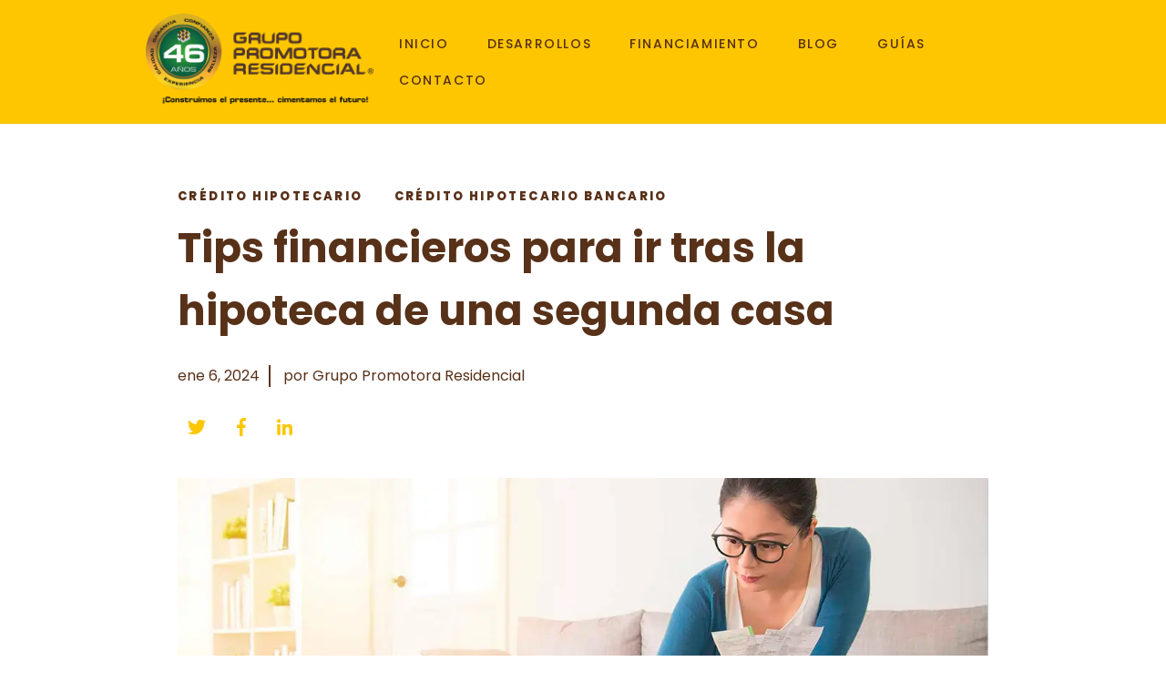

--- FILE ---
content_type: text/html; charset=UTF-8
request_url: https://info.promotoraresidencial.com/blog/tips-financieros-segunda-hipoteca-casa-nueva
body_size: 12369
content:
<!doctype html><html lang="es"><head>
    <meta charset="utf-8">
    <title>Tips financieros para ir tras la hipoteca de una segunda casa</title>
    <link rel="shortcut icon" href="https://info.promotoraresidencial.com/hubfs/Promotora-July2016/images/favicon.ico">
    <meta name="description" content="Comprar una segunda casa puede brindarte múltiples beneficios. Si estás considerando hacerlo con una segunda hipoteca, descubre los mejores tips aquí.">
    
    
      
    
    <!-- theme-overrides.css -->
    
    <!-- end_theme-overrides.css -->
    <!-- main.js -->
    
    <!-- end_main.js -->
    <!-- standard -->
    <meta name="viewport" content="width=device-width, initial-scale=1">

    
    <meta property="og:description" content="Comprar una segunda casa puede brindarte múltiples beneficios. Si estás considerando hacerlo con una segunda hipoteca, descubre los mejores tips aquí.">
    <meta property="og:title" content="Tips financieros para ir tras la hipoteca de una segunda casa">
    <meta name="twitter:description" content="Comprar una segunda casa puede brindarte múltiples beneficios. Si estás considerando hacerlo con una segunda hipoteca, descubre los mejores tips aquí.">
    <meta name="twitter:title" content="Tips financieros para ir tras la hipoteca de una segunda casa">

    

    
    <style>
a.cta_button{-moz-box-sizing:content-box !important;-webkit-box-sizing:content-box !important;box-sizing:content-box !important;vertical-align:middle}.hs-breadcrumb-menu{list-style-type:none;margin:0px 0px 0px 0px;padding:0px 0px 0px 0px}.hs-breadcrumb-menu-item{float:left;padding:10px 0px 10px 10px}.hs-breadcrumb-menu-divider:before{content:'›';padding-left:10px}.hs-featured-image-link{border:0}.hs-featured-image{float:right;margin:0 0 20px 20px;max-width:50%}@media (max-width: 568px){.hs-featured-image{float:none;margin:0;width:100%;max-width:100%}}.hs-screen-reader-text{clip:rect(1px, 1px, 1px, 1px);height:1px;overflow:hidden;position:absolute !important;width:1px}
</style>

<link rel="stylesheet" href="https://info.promotoraresidencial.com/hubfs/hub_generated/template_assets/1/46164580879/1743036342359/template_main.min.css">
<link rel="stylesheet" href="https://info.promotoraresidencial.com/hubfs/hub_generated/template_assets/1/46163338120/1743036337295/template_blog.min.css">
<link rel="stylesheet" href="https://info.promotoraresidencial.com/hubfs/hub_generated/template_assets/1/46164144431/1743036340396/template_theme-overrides.css">
<link rel="stylesheet" href="https://info.promotoraresidencial.com/hubfs/hub_generated/module_assets/1/46164481810/1743099953387/module_menu-section.min.css">
<link rel="stylesheet" href="/hs/hsstatic/AsyncSupport/static-1.501/sass/comments_listing_asset.css">
<link rel="stylesheet" href="https://info.promotoraresidencial.com/hubfs/hub_generated/module_assets/1/46163338132/1743099947250/module_social-follow.min.css">
<style>
  @font-face {
    font-family: "Poppins";
    font-weight: 800;
    font-style: normal;
    font-display: swap;
    src: url("/_hcms/googlefonts/Poppins/800.woff2") format("woff2"), url("/_hcms/googlefonts/Poppins/800.woff") format("woff");
  }
  @font-face {
    font-family: "Poppins";
    font-weight: 700;
    font-style: normal;
    font-display: swap;
    src: url("/_hcms/googlefonts/Poppins/700.woff2") format("woff2"), url("/_hcms/googlefonts/Poppins/700.woff") format("woff");
  }
  @font-face {
    font-family: "Poppins";
    font-weight: 500;
    font-style: normal;
    font-display: swap;
    src: url("/_hcms/googlefonts/Poppins/500.woff2") format("woff2"), url("/_hcms/googlefonts/Poppins/500.woff") format("woff");
  }
  @font-face {
    font-family: "Poppins";
    font-weight: 600;
    font-style: normal;
    font-display: swap;
    src: url("/_hcms/googlefonts/Poppins/600.woff2") format("woff2"), url("/_hcms/googlefonts/Poppins/600.woff") format("woff");
  }
  @font-face {
    font-family: "Poppins";
    font-weight: 400;
    font-style: normal;
    font-display: swap;
    src: url("/_hcms/googlefonts/Poppins/regular.woff2") format("woff2"), url("/_hcms/googlefonts/Poppins/regular.woff") format("woff");
  }
</style>

<!-- Editor Styles -->
<style id="hs_editor_style" type="text/css">
/* HubSpot Non-stacked Media Query Styles */
@media (min-width:768px) {
  .footer_dnd-column-1-row-0-vertical-alignment > .row-fluid {
    display: -ms-flexbox !important;
    -ms-flex-direction: row;
    display: flex !important;
    flex-direction: row;
  }
  .footer_dnd-column-6-vertical-alignment {
    display: -ms-flexbox !important;
    -ms-flex-direction: column !important;
    -ms-flex-pack: center !important;
    display: flex !important;
    flex-direction: column !important;
    justify-content: center !important;
  }
  .footer_dnd-column-6-vertical-alignment > div {
    flex-shrink: 0 !important;
  }
  .cell_1619794218822-vertical-alignment {
    display: -ms-flexbox !important;
    -ms-flex-direction: column !important;
    -ms-flex-pack: center !important;
    display: flex !important;
    flex-direction: column !important;
    justify-content: center !important;
  }
  .cell_1619794218822-vertical-alignment > div {
    flex-shrink: 0 !important;
  }
  .footer_dnd-column-2-vertical-alignment {
    display: -ms-flexbox !important;
    -ms-flex-direction: column !important;
    -ms-flex-pack: center !important;
    display: flex !important;
    flex-direction: column !important;
    justify-content: center !important;
  }
  .footer_dnd-column-2-vertical-alignment > div {
    flex-shrink: 0 !important;
  }
}
/* HubSpot Styles (default) */
.footer_dnd-row-0-padding {
  padding-top: px !important;
  padding-bottom: px !important;
  padding-left: 20px !important;
  padding-right: 20px !important;
}
.footer_dnd-row-1-margin {
  margin-top: 40px !important;
  margin-bottom: 40px !important;
}
.footer_dnd-row-1-padding {
  padding-top: px !important;
  padding-bottom: px !important;
  padding-left: 20px !important;
  padding-right: 20px !important;
}
.footer_dnd-row-2-padding {
  padding-top: 0px !important;
  padding-bottom: 0px !important;
  padding-left: 0px !important;
  padding-right: 0px !important;
}
.cell_1619802161531-margin {
  margin-top: 10px !important;
  margin-bottom: 10px !important;
}
.cell_1619801604237-margin {
  margin-top: 10px !important;
  margin-bottom: 10px !important;
}
.cell_1619799996890-margin {
  margin-top: 10px !important;
  margin-bottom: 10px !important;
}
.cell_1619794843962-margin {
  margin-top: 10px !important;
  margin-bottom: 10px !important;
}
/* HubSpot Styles (mobile) */
@media (max-width: 767px) {
  .footer_dnd-row-1-margin {
    margin-top: 45px !important;
    margin-bottom: 45px !important;
  }
  .footer_dnd-column-6-margin {
    margin-top: 45px !important;
  }
  .cell_1619794218822-margin {
    margin-bottom: 29px !important;
  }
  .footer_dnd-column-2-margin {
    margin-bottom: 29px !important;
  }
}
</style>
    

    
<!--  Added by GoogleAnalytics integration -->
<script>
var _hsp = window._hsp = window._hsp || [];
_hsp.push(['addPrivacyConsentListener', function(consent) { if (consent.allowed || (consent.categories && consent.categories.analytics)) {
  (function(i,s,o,g,r,a,m){i['GoogleAnalyticsObject']=r;i[r]=i[r]||function(){
  (i[r].q=i[r].q||[]).push(arguments)},i[r].l=1*new Date();a=s.createElement(o),
  m=s.getElementsByTagName(o)[0];a.async=1;a.src=g;m.parentNode.insertBefore(a,m)
})(window,document,'script','//www.google-analytics.com/analytics.js','ga');
  ga('create','UA-239995-5','auto');
  ga('send','pageview');
}}]);
</script>

<!-- /Added by GoogleAnalytics integration -->


<meta name="google-site-verification" content="DH0yrGnCW8bheTW07N8VUqO8dRnCmy1z1kV-bbTDjKc">
<!-- Facebook Pixel Promotora Residencial -->
<script>
!function(f,b,e,v,n,t,s)
{if(f.fbq)return;n=f.fbq=function(){n.callMethod?
n.callMethod.apply(n,arguments):n.queue.push(arguments)};
if(!f._fbq)f._fbq=n;n.push=n;n.loaded=!0;n.version='2.0';
n.queue=[];t=b.createElement(e);t.async=!0;
t.src=v;s=b.getElementsByTagName(e)[0];
s.parentNode.insertBefore(t,s)}(window,document,'script',
'https://connect.facebook.net/en_US/fbevents.js');
 fbq('init', '558084501049291'); 
fbq('track', 'PageView');
</script>
<noscript>
 &lt;img  height="1" width="1" src="https://www.facebook.com/tr?id=558084501049291&amp;amp;ev=PageView
&amp;amp;noscript=1"&gt;
</noscript>
<!-- End Facebook Pixel Code -->
<link rel="amphtml" href="https://info.promotoraresidencial.com/blog/tips-financieros-segunda-hipoteca-casa-nueva?hs_amp=true">

<meta property="og:image" content="https://info.promotoraresidencial.com/hubfs/segunda-hipoteca-tener-cuenta.png">
<meta property="og:image:width" content="1140">
<meta property="og:image:height" content="599">

<meta name="twitter:image" content="https://info.promotoraresidencial.com/hubfs/segunda-hipoteca-tener-cuenta.png">


<meta property="og:url" content="https://info.promotoraresidencial.com/blog/tips-financieros-segunda-hipoteca-casa-nueva">
<meta name="twitter:card" content="summary_large_image">

<link rel="canonical" href="https://info.promotoraresidencial.com/blog/tips-financieros-segunda-hipoteca-casa-nueva">

<meta property="og:type" content="article">
<link rel="alternate" type="application/rss+xml" href="https://info.promotoraresidencial.com/blog/rss.xml">
<meta name="twitter:domain" content="info.promotoraresidencial.com">
<meta name="twitter:site" content="@PromotoraResid">
<script src="//platform.linkedin.com/in.js" type="text/javascript">
    lang: es_ES
</script>

<meta http-equiv="content-language" content="es">






    <!-- end_standard -->
  <meta name="generator" content="HubSpot"></head>
  <body>
    <div class="body-wrapper   hs-content-id-8216020312 hs-blog-post hs-blog-id-4223069547">
      
        <div data-global-resource-path="vitality GPR/templates/partials/header.html"><header class="header classLOGO">

  
  <div class="container-fluid header__dnd--top">
<div class="row-fluid-wrapper">
<div class="row-fluid">
<div class="span12 widget-span widget-type-cell " style="" data-widget-type="cell" data-x="0" data-w="12">

</div><!--end widget-span -->
</div>
</div>
</div>
  

  <div class="header__container">

    
    <div class="header__logo">
      <div id="hs_cos_wrapper_header_logo" class="hs_cos_wrapper hs_cos_wrapper_widget hs_cos_wrapper_type_module widget-type-logo" style="" data-hs-cos-general-type="widget" data-hs-cos-type="module">
  






















  
  <span id="hs_cos_wrapper_header_logo_hs_logo_widget" class="hs_cos_wrapper hs_cos_wrapper_widget hs_cos_wrapper_type_logo" style="" data-hs-cos-general-type="widget" data-hs-cos-type="logo"><a href="https://www.promotoraresidencial.com/" id="hs-link-header_logo_hs_logo_widget" style="border-width:0px;border:0px;"><img src="https://info.promotoraresidencial.com/hs-fs/hubfs/logo46_promotoraresidencial.jpg?width=514&amp;height=202&amp;name=logo46_promotoraresidencial.jpg" class="hs-image-widget " height="202" style="height: auto;width:514px;border-width:0px;border:0px;" width="514" alt="logo46_promotoraresidencial" title="logo46_promotoraresidencial" srcset="https://info.promotoraresidencial.com/hs-fs/hubfs/logo46_promotoraresidencial.jpg?width=257&amp;height=101&amp;name=logo46_promotoraresidencial.jpg 257w, https://info.promotoraresidencial.com/hs-fs/hubfs/logo46_promotoraresidencial.jpg?width=514&amp;height=202&amp;name=logo46_promotoraresidencial.jpg 514w, https://info.promotoraresidencial.com/hs-fs/hubfs/logo46_promotoraresidencial.jpg?width=771&amp;height=303&amp;name=logo46_promotoraresidencial.jpg 771w, https://info.promotoraresidencial.com/hs-fs/hubfs/logo46_promotoraresidencial.jpg?width=1028&amp;height=404&amp;name=logo46_promotoraresidencial.jpg 1028w, https://info.promotoraresidencial.com/hs-fs/hubfs/logo46_promotoraresidencial.jpg?width=1285&amp;height=505&amp;name=logo46_promotoraresidencial.jpg 1285w, https://info.promotoraresidencial.com/hs-fs/hubfs/logo46_promotoraresidencial.jpg?width=1542&amp;height=606&amp;name=logo46_promotoraresidencial.jpg 1542w" sizes="(max-width: 514px) 100vw, 514px"></a></span>
</div>
    </div>
    

    
    <div class="header__menu">
      <input type="checkbox" id="nav-toggle">
      <label class="header__navigation-toggle" for="nav-toggle">
        <span class="header__mobile-menu-open-icon">
          <svg version="1.0" xmlns="http://www.w3.org/2000/svg" viewbox="0 0 448 512" width="24" aria-hidden="true"><g id="bars1_layer"><path d="M16 132h416c8.837 0 16-7.163 16-16V76c0-8.837-7.163-16-16-16H16C7.163 60 0 67.163 0 76v40c0 8.837 7.163 16 16 16zm0 160h416c8.837 0 16-7.163 16-16v-40c0-8.837-7.163-16-16-16H16c-8.837 0-16 7.163-16 16v40c0 8.837 7.163 16 16 16zm0 160h416c8.837 0 16-7.163 16-16v-40c0-8.837-7.163-16-16-16H16c-8.837 0-16 7.163-16 16v40c0 8.837 7.163 16 16 16z" /></g></svg>
        </span>
        <span class="header__mobile-menu-close-icon">
          <svg version="1.0" xmlns="http://www.w3.org/2000/svg" viewbox="0 0 384 512" width="24" aria-hidden="true"><g id="times2_layer"><path d="M323.1 441l53.9-53.9c9.4-9.4 9.4-24.5 0-33.9L279.8 256l97.2-97.2c9.4-9.4 9.4-24.5 0-33.9L323.1 71c-9.4-9.4-24.5-9.4-33.9 0L192 168.2 94.8 71c-9.4-9.4-24.5-9.4-33.9 0L7 124.9c-9.4 9.4-9.4 24.5 0 33.9l97.2 97.2L7 353.2c-9.4 9.4-9.4 24.5 0 33.9L60.9 441c9.4 9.4 24.5 9.4 33.9 0l97.2-97.2 97.2 97.2c9.3 9.3 24.5 9.3 33.9 0z" /></g></svg>
        </span>
      </label>
      <div class="header__navigation">
        <div id="hs_cos_wrapper_header_navigation_primary" class="hs_cos_wrapper hs_cos_wrapper_widget hs_cos_wrapper_type_module" style="" data-hs-cos-general-type="widget" data-hs-cos-type="module">





























<nav aria-label="Main menu" class="navigation-primary">
  
  
  <ul class="submenu level-1">
    
      

  <li class="no-submenu menu-item hs-skip-lang-url-rewrite">
    <a href="https://www.promotoraresidencial.com/" class="menu-link">INICIO</a>

    
  </li>

    
      

  <li class="no-submenu menu-item hs-skip-lang-url-rewrite">
    <a href="https://www.promotoraresidencial.com/desarrollos" class="menu-link">DESARROLLOS</a>

    
  </li>

    
      

  <li class="no-submenu menu-item hs-skip-lang-url-rewrite">
    <a href="https://www.promotoraresidencial.com/financiamiento" class="menu-link">FINANCIAMIENTO</a>

    
  </li>

    
      

  <li class="no-submenu menu-item hs-skip-lang-url-rewrite">
    <a href="https://info.promotoraresidencial.com/blog" class="menu-link active-item">BLOG</a>

    
  </li>

    
      

  <li class="no-submenu menu-item hs-skip-lang-url-rewrite">
    <a href="https://www.promotoraresidencial.com/consejos-y-guias" class="menu-link">GUÍAS</a>

    
  </li>

    
      

  <li class="no-submenu menu-item hs-skip-lang-url-rewrite">
    <a href="https://www.promotoraresidencial.com/contacto" class="menu-link">CONTACTO</a>

    
  </li>

    
  </ul>

</nav></div>
      </div>
    </div>
    

    
    
    

  </div>

  
  <div class="container-fluid header__dnd--bottom">
<div class="row-fluid-wrapper">
<div class="row-fluid">
<div class="span12 widget-span widget-type-cell " style="" data-widget-type="cell" data-x="0" data-w="12">

</div><!--end widget-span -->
</div>
</div>
</div>
  

</header></div>
      

      
<!-- body-block -->
<main class="body-container-wrapper">
  <div class="body-container body-container--blog-post">
    <div class="content-wrapper content-wrapper--narrow">
      
      <article class="blog-post">
        
        <header class="blog-post__header">
          
            <div class="blog-post__tags">
              
                <a class="blog-post__tag-link" href="https://info.promotoraresidencial.com/blog/topic/crédito-hipotecario">Crédito Hipotecario</a>
              
                <a class="blog-post__tag-link" href="https://info.promotoraresidencial.com/blog/topic/crédito-hipotecario-bancario">Crédito hipotecario bancario</a>
              
            </div>
          
          <h1 class="blog-post__title"><span id="hs_cos_wrapper_name" class="hs_cos_wrapper hs_cos_wrapper_meta_field hs_cos_wrapper_type_text" style="" data-hs-cos-general-type="meta_field" data-hs-cos-type="text">Tips financieros para ir tras la hipoteca de una segunda casa</span></h1>
          <div class="blog-post__meta">
            <span class="blog-post__date">
                
                
                
                 ene 6, 2024
                
            </span>
            <a class="blog-post__author-name" href="https://info.promotoraresidencial.com/blog/author/grupo-promotora-residencial">por Grupo Promotora Residencial</a>
          </div>
          <div class="blog-post__social-sharing">
            <div class="social-links">
              
                <a href="https://twitter.com/intent/tweet?text=I+found+this+interesting+blog+post&amp;url=https://info.promotoraresidencial.com/blog/tips-financieros-segunda-hipoteca-casa-nueva" target="_blank" rel="noopener" class="social-links__icon">
                  <span id="hs_cos_wrapper_" class="hs_cos_wrapper hs_cos_wrapper_widget hs_cos_wrapper_type_icon" style="" data-hs-cos-general-type="widget" data-hs-cos-type="icon"><svg version="1.0" xmlns="http://www.w3.org/2000/svg" viewbox="0 0 512 512" aria-labelledby="twitter1" role="img"><title id="twitter1">Share this blog post on Twitter</title><g id="twitter1_layer"><path d="M459.37 151.716c.325 4.548.325 9.097.325 13.645 0 138.72-105.583 298.558-298.558 298.558-59.452 0-114.68-17.219-161.137-47.106 8.447.974 16.568 1.299 25.34 1.299 49.055 0 94.213-16.568 130.274-44.832-46.132-.975-84.792-31.188-98.112-72.772 6.498.974 12.995 1.624 19.818 1.624 9.421 0 18.843-1.3 27.614-3.573-48.081-9.747-84.143-51.98-84.143-102.985v-1.299c13.969 7.797 30.214 12.67 47.431 13.319-28.264-18.843-46.781-51.005-46.781-87.391 0-19.492 5.197-37.36 14.294-52.954 51.655 63.675 129.3 105.258 216.365 109.807-1.624-7.797-2.599-15.918-2.599-24.04 0-57.828 46.782-104.934 104.934-104.934 30.213 0 57.502 12.67 76.67 33.137 23.715-4.548 46.456-13.32 66.599-25.34-7.798 24.366-24.366 44.833-46.132 57.827 21.117-2.273 41.584-8.122 60.426-16.243-14.292 20.791-32.161 39.308-52.628 54.253z" /></g></svg></span>
                </a>
              
              
                <a href="http://www.facebook.com/share.php?u=https://info.promotoraresidencial.com/blog/tips-financieros-segunda-hipoteca-casa-nueva" target="_blank" rel="noopener" class="social-links__icon">
                  <span id="hs_cos_wrapper_" class="hs_cos_wrapper hs_cos_wrapper_widget hs_cos_wrapper_type_icon" style="" data-hs-cos-general-type="widget" data-hs-cos-type="icon"><svg version="1.0" xmlns="http://www.w3.org/2000/svg" viewbox="0 0 264 512" aria-labelledby="facebook-f2" role="img"><title id="facebook-f2">Share this blog post on Facebook</title><g id="facebook-f2_layer"><path d="M76.7 512V283H0v-91h76.7v-71.7C76.7 42.4 124.3 0 193.8 0c33.3 0 61.9 2.5 70.2 3.6V85h-48.2c-37.8 0-45.1 18-45.1 44.3V192H256l-11.7 91h-73.6v229" /></g></svg></span>
                </a>
              
              <!-- linkedin -->
              
                <a href="http://www.linkedin.com/shareArticle?mini=true&amp;url=https://info.promotoraresidencial.com/blog/tips-financieros-segunda-hipoteca-casa-nueva" target="_blank" rel="noopener" class="social-links__icon">
                  <span id="hs_cos_wrapper_" class="hs_cos_wrapper hs_cos_wrapper_widget hs_cos_wrapper_type_icon" style="" data-hs-cos-general-type="widget" data-hs-cos-type="icon"><svg version="1.0" xmlns="http://www.w3.org/2000/svg" viewbox="0 0 448 512" aria-labelledby="linkedin-in3" role="img"><title id="linkedin-in3">Share this blog post on LinkedIn</title><g id="linkedin-in3_layer"><path d="M100.3 480H7.4V180.9h92.9V480zM53.8 140.1C24.1 140.1 0 115.5 0 85.8 0 56.1 24.1 32 53.8 32c29.7 0 53.8 24.1 53.8 53.8 0 29.7-24.1 54.3-53.8 54.3zM448 480h-92.7V334.4c0-34.7-.7-79.2-48.3-79.2-48.3 0-55.7 37.7-55.7 76.7V480h-92.8V180.9h89.1v40.8h1.3c12.4-23.5 42.7-48.3 87.9-48.3 94 0 111.3 61.9 111.3 142.3V480z" /></g></svg></span>
                </a>
              
              <!-- end__linkedin -->
            </div>
          </div>
        </header>
        

        
        
          <div class="featured-image-wrapper">
            <img loading="eager" src="https://info.promotoraresidencial.com/hubfs/segunda-hipoteca-tener-cuenta.png" alt="" class="featured-image">
          </div>
        
        

        
        <section class="blog-post__body">
          <span id="hs_cos_wrapper_post_body" class="hs_cos_wrapper hs_cos_wrapper_meta_field hs_cos_wrapper_type_rich_text" style="" data-hs-cos-general-type="meta_field" data-hs-cos-type="rich_text"><p style="text-align: left;">Si estás pensando comprar otra casa con ayuda de una segunda hipoteca, considera los siguientes puntos para que hagas una excelente inversión.</p>
<!--more-->
<p style="text-align: left;">Existen diferentes razones por las cuáles puedes considerar adquirir un nuevo patrimonio: encontrar un nuevo hogar para tu retiro, adquirir una casa para vacacionar, invertir en una propiedad para darla en renta u alguna otra, por ello es importante mantenerse informado para tomar la mejor decisión.</p>
<p style="text-align: left;">&nbsp;</p>
<p style="text-align: center;"><span style="color: #ff9902;"><span style="font-weight: normal; font-size: 18px; color: #583119;">DESCARGA GRATIS:</span><strong><br>¿Qué es y cómo funciona un crédito hipotecario bancario?</strong></span></p>
<p style="text-align: justify;"><!--HubSpot Call-to-Action Code --><span class="hs-cta-wrapper" id="hs-cta-wrapper-5aa57d48-4572-4304-a7fe-8df2cb1f59e4"><span class="hs-cta-node hs-cta-5aa57d48-4572-4304-a7fe-8df2cb1f59e4" id="hs-cta-5aa57d48-4572-4304-a7fe-8df2cb1f59e4"><!--[if lte IE 8]><div id="hs-cta-ie-element"></div><![endif]--><a href="https://cta-redirect.hubspot.com/cta/redirect/2387063/5aa57d48-4572-4304-a7fe-8df2cb1f59e4" target="_blank" rel="noopener"><img class="hs-cta-img" id="hs-cta-img-5aa57d48-4572-4304-a7fe-8df2cb1f59e4" style="border-width:0px;margin: 0 auto; display: block; margin-top: 20px; margin-bottom: 20px" src="https://no-cache.hubspot.com/cta/default/2387063/5aa57d48-4572-4304-a7fe-8df2cb1f59e4.png" alt="Descargar ahora" align="middle"></a></span><script charset="utf-8" src="/hs/cta/cta/current.js"></script><script type="text/javascript"> hbspt.cta._relativeUrls=true;hbspt.cta.load(2387063, '5aa57d48-4572-4304-a7fe-8df2cb1f59e4', {"useNewLoader":"true","region":"na1"}); </script></span><!-- end HubSpot Call-to-Action Code --></p>
<p style="text-align: justify;">&nbsp;</p>
<p style="text-align: left;">Para <strong>realizar una inversión segura</strong> con tu segunda hipoteca te recomendamos que hagas un cuidadoso análisis de tus finanzas actuales y estudies cuál es la proyección económica que tienes a futuro. De esta forma te aseguras de realizar una inversión &nbsp;que brinde beneficios para ti.</p>
<br>
<p style="text-align: center; font-size: 20px;"><span style="color: #783f04;"><em>Los bancos te pueden prestar un segundo crédito hipotecario aún si estás pagando el primero. Sin embargo esto dependerá de tu historial crediticio y tu capacidad de pago</em></span></p>
<br>
<h2 style="text-align: left;">Tipos de segundos préstamos</h2>
<p style="text-align: left;">Existen dos tipos de segundo créditos que te pueden interesar:</p>
<br>
<h3 style="text-align: left;">Segunda hipoteca directa</h3>
<p style="text-align: left;">Lleva un trámite muy parecido al de la primera hipoteca. Realizas una solicitud en el banco de tu preferencia después de haber revisado tus opciones y éste revisará tu situación económica. Tomará en cuenta si estás pagando un crédito y cuál es tu posibilidad de mantener la segunda, también revisarán ti historial de crédito.</p>
<p style="text-align: left;">Cuando aplicas para un segundo <span style="color: #ff9902;"><a href="/credito-hipotecario-bancario-que-es-como-funciona" rel="noopener" target="_blank" style="color: #ff9902; font-weight: bold;">crédito hipotecario con el banco</a></span>, considera que son un poco más reservados y<strong> te pueden dar un capital equivalente al</strong> <strong>70% u 80%</strong> del valor de la nueva vivienda.</p>
<br>
<h3 style="text-align: left;">Crédito con garantía</h3>
<p style="text-align: left;">Este tipo de crédito requiere que pongas un inmueble como garantía de pago del crédito. La propiedad que hipoteques debe estar libre de adeudo y <strong>se te otorga entre el 35% y el 50% del valor del nuevo inmueble</strong>.</p>
<br>
<p style="text-align: center; font-size: 20px;"><span style="color: #783f04;"><em>Los expertos recomiendan que para hacer una inversión inteligente lo ideal es que destines menos del 30% de tu sueldo a pagar las hipotecas, de esta forma nunca tendrás deudas imposibles de pagar</em></span></p>
<br>
<h2 style="text-align: left;">¿Qué tener en cuenta al comprar un nuevo inmueble?</h2>
<p style="text-align: justify;"><span style="color: #ff0201;"><img src="https://info.promotoraresidencial.com/hs-fs/hubfs/segunda-hipoteca-tener-en-cuenta.jpg?width=730&amp;name=segunda-hipoteca-tener-en-cuenta.jpg" alt="segunda-hipoteca-papeles-computadora" width="730" style="width: 730px; margin-left: auto; margin-right: auto; display: block;" srcset="https://info.promotoraresidencial.com/hs-fs/hubfs/segunda-hipoteca-tener-en-cuenta.jpg?width=365&amp;name=segunda-hipoteca-tener-en-cuenta.jpg 365w, https://info.promotoraresidencial.com/hs-fs/hubfs/segunda-hipoteca-tener-en-cuenta.jpg?width=730&amp;name=segunda-hipoteca-tener-en-cuenta.jpg 730w, https://info.promotoraresidencial.com/hs-fs/hubfs/segunda-hipoteca-tener-en-cuenta.jpg?width=1095&amp;name=segunda-hipoteca-tener-en-cuenta.jpg 1095w, https://info.promotoraresidencial.com/hs-fs/hubfs/segunda-hipoteca-tener-en-cuenta.jpg?width=1460&amp;name=segunda-hipoteca-tener-en-cuenta.jpg 1460w, https://info.promotoraresidencial.com/hs-fs/hubfs/segunda-hipoteca-tener-en-cuenta.jpg?width=1825&amp;name=segunda-hipoteca-tener-en-cuenta.jpg 1825w, https://info.promotoraresidencial.com/hs-fs/hubfs/segunda-hipoteca-tener-en-cuenta.jpg?width=2190&amp;name=segunda-hipoteca-tener-en-cuenta.jpg 2190w" sizes="(max-width: 730px) 100vw, 730px"></span></p>
<p style="text-align: left;"><span style="color: #ff0201;"></span>Si tu plan es comprar una nueva propiedad para darle un nuevo uso personal toma en cuenta que lo siguiente:</p>
<ol style="text-align: left;">
<li>
<p>Puedes comprar una<strong> segunda vivienda como inversión</strong> y ponerla a rentar, siempre y cuando el valor de la renta mensual no supere el pago mensual que debes realizar al banco.</p>
</li>
<li>
<p>Si quieres invertir para rentar, asegúrate de buscar toda la<strong> información referente a la plusvalía y a la urbanización de la zona</strong> en donde te gustaría hacer la inversión. Una ciudad con crecimiento económico constante atrae a nuevos habitantes o visitantes y esto incrementa la demanda de la renta como vivienda u hospedaje.</p>
</li>
<li>
<p>No olvides los <strong>gastos extra</strong>:</p>
</li>
</ol>
<ul style="text-align: left;">
<li>
<p>Enganche, gastos iniciales de crédito y escritura.</p>
</li>
<li>
<p>El total del costo de la mensualidad que deberás pagar será la suma &nbsp;del crédito más las cuotas de mantenimiento del inmueble.</p>
</li>
<li>Otros establecidos por cada Institución Financiera.</li>
</ul>
<br>
<h2 style="text-align: left;">Recomendaciones para una segunda hipoteca</h2>
<p style="text-align: left;">Adquirir un nuevo compromiso financiero de esta índole es recomendable para:</p>
<ul style="text-align: left;">
<li>
<p style="text-align: left;">Las personas que tengan una <strong>estabilidad económica</strong> creciente y que tengan un proyecto financiero seguro a mediano y largo plazo.</p>
</li>
<li style="text-align: left;">
<p>Cuando la<strong> plusvalía</strong> del nuevo inmueble supera el monto de las dos hipotecas.</p>
</li>
<li>
<p style="text-align: left;">Cuando la<strong> renta del inmueble</strong> supera el pago de la mensualidad de préstamo.</p>
</li>
</ul>
<p style="text-align: left;">&nbsp;</p>
<p style="text-align: left;">Por el contrario, NO se aconseja el adquirirla cuando:</p>
<ul style="text-align: left;">
<li>
<p style="text-align: left;">Se tenga una hipoteca actual y se presenten <strong>dificultades para liquidarla</strong>.</p>
</li>
<li style="text-align: left;">
<p><strong>No se tenga un ingreso fijo</strong> que represente mínimo el 30% de la suma de las hipotecas.</p>
</li>
<li style="text-align: left;">
<p>Existen<strong> grandes gastos próximos</strong> como pagar estudios, un viaje o tener un hijo.</p>
</li>
<li>
<p style="text-align: left;">Existen <strong>malos antecedentes</strong> en el historial crediticio.</p>
</li>
</ul>
<br>
<p style="text-align: left;"><strong>Tener una segunda vivienda representa seguridad y estabilidad económica</strong> cuando realizas la inversión en el momento adecuado y con la propiedad indicada. Considera los beneficios de <span style="color: #ff9902;"><a href="/blog/guia-paso-paso-obtener-credito-hipotecario-bancario" rel="noopener" target="_blank" style="color: #ff9902; font-weight: bold;">adquirir tu segunda hipoteca</a></span> con el banco ya que por lo general, te brindan <strong>oportunidades financieras</strong> más atractivas.</p>
<p style="text-align: left;">¿Estás listo para adquirir un nuevo patrimonio?</p>
<p style="text-align: justify;">&nbsp;</p>
<p style="text-align: center;"><span style="font-size: 18px;">Te puede interesar:</span><br><span style="color: #ff9902;"><a href="/credito-hipotecario-bancario-que-es-como-funciona" rel="noopener" target="_blank" style="font-weight: bold; font-style: normal; color: #ff9902;">Crédito hipotecario, ¿qué es y cómo funciona?</a></span></p>
<p style="text-align: justify;">&nbsp;</p>
<p style="text-align: justify;"><!--HubSpot Call-to-Action Code --><span class="hs-cta-wrapper" id="hs-cta-wrapper-849bd273-6baf-4681-9010-e873c98192af"><span class="hs-cta-node hs-cta-849bd273-6baf-4681-9010-e873c98192af" id="hs-cta-849bd273-6baf-4681-9010-e873c98192af"><!--[if lte IE 8]><div id="hs-cta-ie-element"></div><![endif]--><a href="https://cta-redirect.hubspot.com/cta/redirect/2387063/849bd273-6baf-4681-9010-e873c98192af" target="_blank" rel="noopener"><img class="hs-cta-img" id="hs-cta-img-849bd273-6baf-4681-9010-e873c98192af" style="border-width:0px;margin: 0 auto; display: block; margin-top: 20px; margin-bottom: 20px" height="287" width="1000" src="https://no-cache.hubspot.com/cta/default/2387063/849bd273-6baf-4681-9010-e873c98192af.png" alt="que es credito hipotecario bancario" align="middle"></a></span><script charset="utf-8" src="/hs/cta/cta/current.js"></script><script type="text/javascript"> hbspt.cta._relativeUrls=true;hbspt.cta.load(2387063, '849bd273-6baf-4681-9010-e873c98192af', {"useNewLoader":"true","region":"na1"}); </script></span><!-- end HubSpot Call-to-Action Code --></p></span>
        </section>
        

        
        <footer class="blog-post__footer">
          
            <section class="blog-post__author">
              
              <div class="blog-post__author-about">
                <h5 class="blog-post__author-name">Grupo Promotora Residencial</h5>
                <p class="blog-post__author-bio">Somos una empresa inmobiliaria, promotora y constructora de vivienda de altos estándares de calidad que durante más de 40 años ha trabajado buscando mejorar día tras día. Somos los creadores de Francisco de Montejo de Mérida, Yucatán y de Gran Santa Fe de Cancún, Quintana Roo, entre muchos otros.</p>
                <div class="social-links">
                  
                  
                  <!-- linkedin -->
                  
                  
                  
                </div>
              </div>
            </section>
          
          
            <section class="blog-post__comments-listing">
              <h3></h3>
              <div id="hs_cos_wrapper_blog_comments" class="hs_cos_wrapper hs_cos_wrapper_widget hs_cos_wrapper_type_module widget-type-blog_comments" style="" data-hs-cos-general-type="widget" data-hs-cos-type="module"><span id="hs_cos_wrapper_blog_comments_blog_comments" class="hs_cos_wrapper hs_cos_wrapper_widget hs_cos_wrapper_type_blog_comments" style="" data-hs-cos-general-type="widget" data-hs-cos-type="blog_comments">
<div class="section post-footer">
    <div id="comments-listing" class="new-comments"></div>
    
      <div id="hs_form_target_3122f132-6df5-46b0-bc25-ef844d81c50a"></div>
      
      
      
      
    
</div>

</span></div>
            </section>
          
        </footer>
        

      </article>
      

    </div>
  </div>
</main>

<!-- end body-block -->


      
        <div data-global-resource-path="vitality GPR/templates/partials/footer.html"><footer class="footer">

  

  

    
    <div class="container-fluid footer__container footer__container--dnd">
<div class="row-fluid-wrapper">
<div class="row-fluid">
<div class="span12 widget-span widget-type-cell " style="" data-widget-type="cell" data-x="0" data-w="12">

<div class="row-fluid-wrapper row-depth-1 row-number-1 dnd-section footer_dnd-row-0-padding">
<div class="row-fluid ">
<div class="span12 widget-span widget-type-cell dnd-column" style="" data-widget-type="cell" data-x="0" data-w="12">

<div class="row-fluid-wrapper row-depth-1 row-number-2 footer_dnd-column-1-row-0-vertical-alignment dnd-row">
<div class="row-fluid ">
<div class="span4 widget-span widget-type-cell footer_dnd-column-2-margin footer_dnd-column-2-vertical-alignment dnd-column" style="" data-widget-type="cell" data-x="0" data-w="4">

<div class="row-fluid-wrapper row-depth-1 row-number-3 dnd-row">
<div class="row-fluid ">
<div class="span12 widget-span widget-type-custom_widget dnd-module" style="" data-widget-type="custom_widget" data-x="0" data-w="12">
<div id="hs_cos_wrapper_footer_dnd-module-3" class="hs_cos_wrapper hs_cos_wrapper_widget hs_cos_wrapper_type_module widget-type-logo" style="" data-hs-cos-general-type="widget" data-hs-cos-type="module">
  






















  
  <span id="hs_cos_wrapper_footer_dnd-module-3_hs_logo_widget" class="hs_cos_wrapper hs_cos_wrapper_widget hs_cos_wrapper_type_logo" style="" data-hs-cos-general-type="widget" data-hs-cos-type="logo"><a href="https://www.promotoraresidencial.com/" id="hs-link-footer_dnd-module-3_hs_logo_widget" style="border-width:0px;border:0px;"><img src="https://info.promotoraresidencial.com/hs-fs/hubfs/GPR_45.png?width=515&amp;height=203&amp;name=GPR_45.png" class="hs-image-widget " height="203" style="height: auto;width:515px;border-width:0px;border:0px;" width="515" alt="Grupo Promotora Residencial" title="Grupo Promotora Residencial" srcset="https://info.promotoraresidencial.com/hs-fs/hubfs/GPR_45.png?width=258&amp;height=102&amp;name=GPR_45.png 258w, https://info.promotoraresidencial.com/hs-fs/hubfs/GPR_45.png?width=515&amp;height=203&amp;name=GPR_45.png 515w, https://info.promotoraresidencial.com/hs-fs/hubfs/GPR_45.png?width=773&amp;height=305&amp;name=GPR_45.png 773w, https://info.promotoraresidencial.com/hs-fs/hubfs/GPR_45.png?width=1030&amp;height=406&amp;name=GPR_45.png 1030w, https://info.promotoraresidencial.com/hs-fs/hubfs/GPR_45.png?width=1288&amp;height=508&amp;name=GPR_45.png 1288w, https://info.promotoraresidencial.com/hs-fs/hubfs/GPR_45.png?width=1545&amp;height=609&amp;name=GPR_45.png 1545w" sizes="(max-width: 515px) 100vw, 515px"></a></span>
</div>

</div><!--end widget-span -->
</div><!--end row-->
</div><!--end row-wrapper -->

</div><!--end widget-span -->
<div class="span3 widget-span widget-type-cell cell_1619794218822-vertical-alignment dnd-column cell_1619794218822-margin" style="" data-widget-type="cell" data-x="4" data-w="3">

</div><!--end widget-span -->
<div class="span5 widget-span widget-type-cell footer_dnd-column-6-margin footer_dnd-column-6-vertical-alignment dnd-column" style="" data-widget-type="cell" data-x="7" data-w="5">

<div class="row-fluid-wrapper row-depth-1 row-number-4 dnd-row">
<div class="row-fluid ">
<div class="span12 widget-span widget-type-custom_widget dnd-module" style="" data-widget-type="custom_widget" data-x="0" data-w="12">
<div id="hs_cos_wrapper_footer_dnd-module-7" class="hs_cos_wrapper hs_cos_wrapper_widget hs_cos_wrapper_type_module" style="" data-hs-cos-general-type="widget" data-hs-cos-type="module"><div class="social-links">
  
    
      
    

    
    

    
    
    
      
    

    <a href="https://www.facebook.com/GrupoPromotoraResidencial" class="social-links__link" target="_blank" rel="noopener">
      <span id="hs_cos_wrapper_footer_dnd-module-7_" class="hs_cos_wrapper hs_cos_wrapper_widget hs_cos_wrapper_type_icon social-links__icon" style="" data-hs-cos-general-type="widget" data-hs-cos-type="icon"><svg version="1.0" xmlns="http://www.w3.org/2000/svg" viewbox="0 0 264 512" aria-labelledby="facebook-f4" role="img"><title id="facebook-f4">Follow us on Facebook</title><g id="facebook-f4_layer"><path d="M76.7 512V283H0v-91h76.7v-71.7C76.7 42.4 124.3 0 193.8 0c33.3 0 61.9 2.5 70.2 3.6V85h-48.2c-37.8 0-45.1 18-45.1 44.3V192H256l-11.7 91h-73.6v229" /></g></svg></span>
    </a>
  
    
      
    

    
    

    
    
    
      
    

    <a href="https://www.instagram.com/promotoraresidencial/" class="social-links__link" target="_blank" rel="noopener">
      <span id="hs_cos_wrapper_footer_dnd-module-7_" class="hs_cos_wrapper hs_cos_wrapper_widget hs_cos_wrapper_type_icon social-links__icon" style="" data-hs-cos-general-type="widget" data-hs-cos-type="icon"><svg version="1.0" xmlns="http://www.w3.org/2000/svg" viewbox="0 0 448 512" aria-labelledby="instagram5" role="img"><title id="instagram5">Follow us on Instagram</title><g id="instagram5_layer"><path d="M224.1 141c-63.6 0-114.9 51.3-114.9 114.9s51.3 114.9 114.9 114.9S339 319.5 339 255.9 287.7 141 224.1 141zm0 189.6c-41.1 0-74.7-33.5-74.7-74.7s33.5-74.7 74.7-74.7 74.7 33.5 74.7 74.7-33.6 74.7-74.7 74.7zm146.4-194.3c0 14.9-12 26.8-26.8 26.8-14.9 0-26.8-12-26.8-26.8s12-26.8 26.8-26.8 26.8 12 26.8 26.8zm76.1 27.2c-1.7-35.9-9.9-67.7-36.2-93.9-26.2-26.2-58-34.4-93.9-36.2-37-2.1-147.9-2.1-184.9 0-35.8 1.7-67.6 9.9-93.9 36.1s-34.4 58-36.2 93.9c-2.1 37-2.1 147.9 0 184.9 1.7 35.9 9.9 67.7 36.2 93.9s58 34.4 93.9 36.2c37 2.1 147.9 2.1 184.9 0 35.9-1.7 67.7-9.9 93.9-36.2 26.2-26.2 34.4-58 36.2-93.9 2.1-37 2.1-147.8 0-184.8zM398.8 388c-7.8 19.6-22.9 34.7-42.6 42.6-29.5 11.7-99.5 9-132.1 9s-102.7 2.6-132.1-9c-19.6-7.8-34.7-22.9-42.6-42.6-11.7-29.5-9-99.5-9-132.1s-2.6-102.7 9-132.1c7.8-19.6 22.9-34.7 42.6-42.6 29.5-11.7 99.5-9 132.1-9s102.7-2.6 132.1 9c19.6 7.8 34.7 22.9 42.6 42.6 11.7 29.5 9 99.5 9 132.1s2.7 102.7-9 132.1z" /></g></svg></span>
    </a>
  
    
      
    

    
    

    
    
    
      
    

    <a href="https://www.youtube.com/user/promotoraresidencial/videos" class="social-links__link" target="_blank" rel="noopener">
      <span id="hs_cos_wrapper_footer_dnd-module-7_" class="hs_cos_wrapper hs_cos_wrapper_widget hs_cos_wrapper_type_icon social-links__icon" style="" data-hs-cos-general-type="widget" data-hs-cos-type="icon"><svg version="1.0" xmlns="http://www.w3.org/2000/svg" viewbox="0 0 576 512" aria-labelledby="youtube6" role="img"><title id="youtube6">Síguenos en Facebook</title><g id="youtube6_layer"><path d="M549.655 124.083c-6.281-23.65-24.787-42.276-48.284-48.597C458.781 64 288 64 288 64S117.22 64 74.629 75.486c-23.497 6.322-42.003 24.947-48.284 48.597-11.412 42.867-11.412 132.305-11.412 132.305s0 89.438 11.412 132.305c6.281 23.65 24.787 41.5 48.284 47.821C117.22 448 288 448 288 448s170.78 0 213.371-11.486c23.497-6.321 42.003-24.171 48.284-47.821 11.412-42.867 11.412-132.305 11.412-132.305s0-89.438-11.412-132.305zm-317.51 213.508V175.185l142.739 81.205-142.739 81.201z" /></g></svg></span>
    </a>
  
    
      
    

    
    

    
    
    
      
    

    <a href="https://twitter.com/promotoraresid" class="social-links__link" target="_blank" rel="noopener">
      <span id="hs_cos_wrapper_footer_dnd-module-7_" class="hs_cos_wrapper hs_cos_wrapper_widget hs_cos_wrapper_type_icon social-links__icon" style="" data-hs-cos-general-type="widget" data-hs-cos-type="icon"><svg version="1.0" xmlns="http://www.w3.org/2000/svg" viewbox="0 0 512 512" aria-labelledby="twitter7" role="img"><title id="twitter7">Síguenos en Facebook</title><g id="twitter7_layer"><path d="M459.37 151.716c.325 4.548.325 9.097.325 13.645 0 138.72-105.583 298.558-298.558 298.558-59.452 0-114.68-17.219-161.137-47.106 8.447.974 16.568 1.299 25.34 1.299 49.055 0 94.213-16.568 130.274-44.832-46.132-.975-84.792-31.188-98.112-72.772 6.498.974 12.995 1.624 19.818 1.624 9.421 0 18.843-1.3 27.614-3.573-48.081-9.747-84.143-51.98-84.143-102.985v-1.299c13.969 7.797 30.214 12.67 47.431 13.319-28.264-18.843-46.781-51.005-46.781-87.391 0-19.492 5.197-37.36 14.294-52.954 51.655 63.675 129.3 105.258 216.365 109.807-1.624-7.797-2.599-15.918-2.599-24.04 0-57.828 46.782-104.934 104.934-104.934 30.213 0 57.502 12.67 76.67 33.137 23.715-4.548 46.456-13.32 66.599-25.34-7.798 24.366-24.366 44.833-46.132 57.827 21.117-2.273 41.584-8.122 60.426-16.243-14.292 20.791-32.161 39.308-52.628 54.253z" /></g></svg></span>
    </a>
  
    
      
    

    
    

    
    
    
      
    

    <a href="https://www.pinterest.es/gpromotora/_saved/" class="social-links__link" target="_blank" rel="noopener">
      <span id="hs_cos_wrapper_footer_dnd-module-7_" class="hs_cos_wrapper hs_cos_wrapper_widget hs_cos_wrapper_type_icon social-links__icon" style="" data-hs-cos-general-type="widget" data-hs-cos-type="icon"><svg version="1.0" xmlns="http://www.w3.org/2000/svg" viewbox="0 0 384 512" aria-labelledby="pinterest-p8" role="img"><title id="pinterest-p8">Síguenos en Facebook</title><g id="pinterest-p8_layer"><path d="M204 6.5C101.4 6.5 0 74.9 0 185.6 0 256 39.6 296 63.6 296c9.9 0 15.6-27.6 15.6-35.4 0-9.3-23.7-29.1-23.7-67.8 0-80.4 61.2-137.4 140.4-137.4 68.1 0 118.5 38.7 118.5 109.8 0 53.1-21.3 152.7-90.3 152.7-24.9 0-46.2-18-46.2-43.8 0-37.8 26.4-74.4 26.4-113.4 0-66.2-93.9-54.2-93.9 25.8 0 16.8 2.1 35.4 9.6 50.7-13.8 59.4-42 147.9-42 209.1 0 18.9 2.7 37.5 4.5 56.4 3.4 3.8 1.7 3.4 6.9 1.5 50.4-69 48.6-82.5 71.4-172.8 12.3 23.4 44.1 36 69.3 36 106.2 0 153.9-103.5 153.9-196.8C384 71.3 298.2 6.5 204 6.5z" /></g></svg></span>
    </a>
  
</div>

</div>

</div><!--end widget-span -->
</div><!--end row-->
</div><!--end row-wrapper -->

</div><!--end widget-span -->
</div><!--end row-->
</div><!--end row-wrapper -->

</div><!--end widget-span -->
</div><!--end row-->
</div><!--end row-wrapper -->

<div class="row-fluid-wrapper row-depth-1 row-number-5 dnd-section footer_dnd-row-1-padding footer_dnd-row-1-margin">
<div class="row-fluid ">
<div class="span3 widget-span widget-type-cell cell_1619794843962-margin dnd-column" style="" data-widget-type="cell" data-x="0" data-w="3">

<div class="row-fluid-wrapper row-depth-1 row-number-6 dnd-row">
<div class="row-fluid ">
<div class="span12 widget-span widget-type-custom_widget dnd-module" style="" data-widget-type="custom_widget" data-x="0" data-w="12">
<div id="hs_cos_wrapper_widget_1619794797625" class="hs_cos_wrapper hs_cos_wrapper_widget hs_cos_wrapper_type_module widget-type-rich_text" style="" data-hs-cos-general-type="widget" data-hs-cos-type="module"><span id="hs_cos_wrapper_widget_1619794797625_" class="hs_cos_wrapper hs_cos_wrapper_widget hs_cos_wrapper_type_rich_text" style="" data-hs-cos-general-type="widget" data-hs-cos-type="rich_text"><h3 style="font-size: 18px; font-weight: bold; text-align: center;">Ponte en contacto</h3></span></div>

</div><!--end widget-span -->
</div><!--end row-->
</div><!--end row-wrapper -->

<div class="row-fluid-wrapper row-depth-1 row-number-7 dnd-row">
<div class="row-fluid ">
<div class="span12 widget-span widget-type-custom_widget dnd-module" style="" data-widget-type="custom_widget" data-x="0" data-w="12">
<div id="hs_cos_wrapper_widget_1619794843958" class="hs_cos_wrapper hs_cos_wrapper_widget hs_cos_wrapper_type_module widget-type-simple_menu" style="" data-hs-cos-general-type="widget" data-hs-cos-type="module"><span id="hs_cos_wrapper_widget_1619794843958_" class="hs_cos_wrapper hs_cos_wrapper_widget hs_cos_wrapper_type_simple_menu" style="" data-hs-cos-general-type="widget" data-hs-cos-type="simple_menu"><div id="hs_menu_wrapper_widget_1619794843958_" class="hs-menu-wrapper active-branch flyouts hs-menu-flow-vertical" role="navigation" data-sitemap-name="" data-menu-id="" aria-label="Navigation Menu">
 <ul role="menu">
  <li class="hs-menu-item hs-menu-depth-1" role="none"><a href="https://www.promotoraresidencial.com/contacto/" role="menuitem" target="_blank" rel="noopener">Contacto</a></li>
  <li class="hs-menu-item hs-menu-depth-1" role="none"><a href="https://www.promotoraresidencial.com/haz-tu-cita/" role="menuitem" target="_blank" rel="noopener">Haz tu cita</a></li>
  <li class="hs-menu-item hs-menu-depth-1" role="none"><a href="https://www.promotoraresidencial.com/directorio-de-contacto/" role="menuitem" target="_blank" rel="noopener">Directorio de contacto</a></li>
  <li class="hs-menu-item hs-menu-depth-1" role="none"><a href="https://www.promotoraresidencial.com/atencion-a-propietarios/" role="menuitem" target="_blank" rel="noopener">Atención a propietarios</a></li>
 </ul>
</div></span></div>

</div><!--end widget-span -->
</div><!--end row-->
</div><!--end row-wrapper -->

</div><!--end widget-span -->
<div class="span3 widget-span widget-type-cell cell_1619799996890-margin dnd-column" style="" data-widget-type="cell" data-x="3" data-w="3">

<div class="row-fluid-wrapper row-depth-1 row-number-8 dnd-row">
<div class="row-fluid ">
<div class="span12 widget-span widget-type-custom_widget dnd-module" style="" data-widget-type="custom_widget" data-x="0" data-w="12">
<div id="hs_cos_wrapper_module_1619799996893" class="hs_cos_wrapper hs_cos_wrapper_widget hs_cos_wrapper_type_module widget-type-rich_text" style="" data-hs-cos-general-type="widget" data-hs-cos-type="module"><span id="hs_cos_wrapper_module_1619799996893_" class="hs_cos_wrapper hs_cos_wrapper_widget hs_cos_wrapper_type_rich_text" style="" data-hs-cos-general-type="widget" data-hs-cos-type="rich_text"><h3 style="font-size: 18px; font-weight: bold; text-align: left;">Desarrollos</h3></span></div>

</div><!--end widget-span -->
</div><!--end row-->
</div><!--end row-wrapper -->

<div class="row-fluid-wrapper row-depth-1 row-number-9 dnd-row">
<div class="row-fluid ">
<div class="span12 widget-span widget-type-custom_widget dnd-module" style="" data-widget-type="custom_widget" data-x="0" data-w="12">
<div id="hs_cos_wrapper_module_16197999968932" class="hs_cos_wrapper hs_cos_wrapper_widget hs_cos_wrapper_type_module widget-type-simple_menu" style="" data-hs-cos-general-type="widget" data-hs-cos-type="module"><span id="hs_cos_wrapper_module_16197999968932_" class="hs_cos_wrapper hs_cos_wrapper_widget hs_cos_wrapper_type_simple_menu" style="" data-hs-cos-general-type="widget" data-hs-cos-type="simple_menu"><div id="hs_menu_wrapper_module_16197999968932_" class="hs-menu-wrapper active-branch flyouts hs-menu-flow-vertical" role="navigation" data-sitemap-name="" data-menu-id="" aria-label="Navigation Menu">
 <ul role="menu">
  <li class="hs-menu-item hs-menu-depth-1" role="none"><a href="https://www.promotoraresidencial.com/desarrollos/" role="menuitem" target="_blank" rel="noopener">Todos los desarrollos </a></li>
  <li class="hs-menu-item hs-menu-depth-1" role="none"><a href="https://www.promotoraresidencial.com/casas-en-merida/" role="menuitem" target="_blank" rel="noopener">Casas en Mérida </a></li>
  <li class="hs-menu-item hs-menu-depth-1" role="none"><a href="https://www.promotoraresidencial.com/casas-en-cancun/" role="menuitem" target="_blank" rel="noopener">Casas en Cancún </a></li>
  <li class="hs-menu-item hs-menu-depth-1" role="none"><a href="https://www.promotoraresidencial.com/casas-en-playa-del-carmen/" role="menuitem" target="_blank" rel="noopener">Casas en Playa del Carmen </a></li>
  <li class="hs-menu-item hs-menu-depth-1" role="none"><a href="https://www.promotoraresidencial.com/casas-en-valladolid/" role="menuitem" target="_blank" rel="noopener">Casas en Valladolid </a></li>
  <li class="hs-menu-item hs-menu-depth-1" role="none"><a href="https://www.promotoraresidencial.com/casas-en-chetumal/" role="menuitem" target="_blank" rel="noopener">Casas en Chetumal </a></li>
  <li class="hs-menu-item hs-menu-depth-1" role="none"><a href="https://www.promotoraresidencial.com/videos-de-los-desarrollos/" role="menuitem" target="_blank" rel="noopener">Videos de los desarrollos </a></li>
  <li class="hs-menu-item hs-menu-depth-1" role="none"><a href="https://www.promotoraresidencial.com/testimonios/" role="menuitem" target="_blank" rel="noopener">Testimonios </a></li>
  <li class="hs-menu-item hs-menu-depth-1" role="none"><a href="https://www.promotoraresidencial.com/promociones-y-eventos/" role="menuitem" target="_blank" rel="noopener">Promociones y eventos</a></li>
 </ul>
</div></span></div>

</div><!--end widget-span -->
</div><!--end row-->
</div><!--end row-wrapper -->

</div><!--end widget-span -->
<div class="span3 widget-span widget-type-cell cell_1619801604237-margin dnd-column" style="" data-widget-type="cell" data-x="6" data-w="3">

<div class="row-fluid-wrapper row-depth-1 row-number-10 dnd-row">
<div class="row-fluid ">
<div class="span12 widget-span widget-type-custom_widget dnd-module" style="" data-widget-type="custom_widget" data-x="0" data-w="12">
<div id="hs_cos_wrapper_module_1619801692257" class="hs_cos_wrapper hs_cos_wrapper_widget hs_cos_wrapper_type_module widget-type-rich_text" style="" data-hs-cos-general-type="widget" data-hs-cos-type="module"><span id="hs_cos_wrapper_module_1619801692257_" class="hs_cos_wrapper hs_cos_wrapper_widget hs_cos_wrapper_type_rich_text" style="" data-hs-cos-general-type="widget" data-hs-cos-type="rich_text"><h3 style="font-size: 18px; font-weight: bold; text-align: left;">Financiamiento</h3></span></div>

</div><!--end widget-span -->
</div><!--end row-->
</div><!--end row-wrapper -->

<div class="row-fluid-wrapper row-depth-1 row-number-11 dnd-row">
<div class="row-fluid ">
<div class="span12 widget-span widget-type-custom_widget dnd-module" style="" data-widget-type="custom_widget" data-x="0" data-w="12">
<div id="hs_cos_wrapper_module_1619801604239" class="hs_cos_wrapper hs_cos_wrapper_widget hs_cos_wrapper_type_module widget-type-simple_menu" style="" data-hs-cos-general-type="widget" data-hs-cos-type="module"><span id="hs_cos_wrapper_module_1619801604239_" class="hs_cos_wrapper hs_cos_wrapper_widget hs_cos_wrapper_type_simple_menu" style="" data-hs-cos-general-type="widget" data-hs-cos-type="simple_menu"><div id="hs_menu_wrapper_module_1619801604239_" class="hs-menu-wrapper active-branch flyouts hs-menu-flow-vertical" role="navigation" data-sitemap-name="" data-menu-id="" aria-label="Navigation Menu">
 <ul role="menu">
  <li class="hs-menu-item hs-menu-depth-1" role="none"><a href="https://www.promotoraresidencial.com/opciones-de-financiamiento/" role="menuitem" target="_blank" rel="noopener"> Opciones de financiamiento </a></li>
  <li class="hs-menu-item hs-menu-depth-1" role="none"><a href="https://info.promotoraresidencial.com/precalificacion-inmobiliaria-gratis-comprar-casa-nueva" role="menuitem" target="_blank" rel="noopener">Precalificación hipotecaria </a></li>
  <li class="hs-menu-item hs-menu-depth-1" role="none"><a href="https://info.promotoraresidencial.com/simulador-de-credito-hipotecario" role="menuitem" target="_blank" rel="noopener">Calcula tu crédito hipotecario </a></li>
  <li class="hs-menu-item hs-menu-depth-1" role="none"><a href="https://www.promotoraresidencial.com/preguntas-frecuentes/" role="menuitem" target="_blank" rel="noopener">Preguntas frecuentes </a></li>
  <li class="hs-menu-item hs-menu-depth-1" role="none"><a href="https://www.promotoraresidencial.com/asesores-profesionales/" role="menuitem" target="_blank" rel="noopener">Asesores profesionales</a></li>
 </ul>
</div></span></div>

</div><!--end widget-span -->
</div><!--end row-->
</div><!--end row-wrapper -->

</div><!--end widget-span -->
<div class="span3 widget-span widget-type-cell cell_1619802161531-margin dnd-column" style="" data-widget-type="cell" data-x="9" data-w="3">

<div class="row-fluid-wrapper row-depth-1 row-number-12 dnd-row">
<div class="row-fluid ">
<div class="span12 widget-span widget-type-custom_widget dnd-module" style="" data-widget-type="custom_widget" data-x="0" data-w="12">
<div id="hs_cos_wrapper_module_1619802236644" class="hs_cos_wrapper hs_cos_wrapper_widget hs_cos_wrapper_type_module widget-type-rich_text" style="" data-hs-cos-general-type="widget" data-hs-cos-type="module"><span id="hs_cos_wrapper_module_1619802236644_" class="hs_cos_wrapper hs_cos_wrapper_widget hs_cos_wrapper_type_rich_text" style="" data-hs-cos-general-type="widget" data-hs-cos-type="rich_text"><h3 style="font-size: 18px; font-weight: bold; text-align: left;">Sobre Nosotros</h3></span></div>

</div><!--end widget-span -->
</div><!--end row-->
</div><!--end row-wrapper -->

<div class="row-fluid-wrapper row-depth-1 row-number-13 dnd-row">
<div class="row-fluid ">
<div class="span12 widget-span widget-type-custom_widget dnd-module" style="" data-widget-type="custom_widget" data-x="0" data-w="12">
<div id="hs_cos_wrapper_module_1619802161533" class="hs_cos_wrapper hs_cos_wrapper_widget hs_cos_wrapper_type_module widget-type-simple_menu" style="" data-hs-cos-general-type="widget" data-hs-cos-type="module"><span id="hs_cos_wrapper_module_1619802161533_" class="hs_cos_wrapper hs_cos_wrapper_widget hs_cos_wrapper_type_simple_menu" style="" data-hs-cos-general-type="widget" data-hs-cos-type="simple_menu"><div id="hs_menu_wrapper_module_1619802161533_" class="hs-menu-wrapper active-branch flyouts hs-menu-flow-vertical" role="navigation" data-sitemap-name="" data-menu-id="" aria-label="Navigation Menu">
 <ul role="menu">
  <li class="hs-menu-item hs-menu-depth-1" role="none"><a href="https://www.promotoraresidencial.com/nosotros/" role="menuitem" target="_blank" rel="noopener">Historia </a></li>
  <li class="hs-menu-item hs-menu-depth-1" role="none"><a href="https://www.promotoraresidencial.com/reconocimientos/" role="menuitem" target="_blank" rel="noopener">Reconocimientos </a></li>
  <li class="hs-menu-item hs-menu-depth-1" role="none"><a href="https://www.promotoraresidencial.com/renta-de-locales/" role="menuitem" target="_blank" rel="noopener">Renta de locales</a></li>
  <li class="hs-menu-item hs-menu-depth-1" role="none"><a href="https://www.promotoraresidencial.com/trabaja-con-nosotros/" role="menuitem" target="_blank" rel="noopener">Trabaja con nosotros</a></li>
  <li class="hs-menu-item hs-menu-depth-1" role="none"><a href="javascript:void(0);" role="menuitem" target="_blank" rel="noopener">Portal de cliente</a></li>
 </ul>
</div></span></div>

</div><!--end widget-span -->
</div><!--end row-->
</div><!--end row-wrapper -->

</div><!--end widget-span -->
</div><!--end row-->
</div><!--end row-wrapper -->

<div class="row-fluid-wrapper row-depth-1 row-number-14 dnd-section footer_dnd-row-2-padding">
<div class="row-fluid ">
<div class="span12 widget-span widget-type-cell dnd-column" style="" data-widget-type="cell" data-x="0" data-w="12">

<div class="row-fluid-wrapper row-depth-1 row-number-15 dnd-row">
<div class="row-fluid ">
<div class="span12 widget-span widget-type-custom_widget dnd-module" style="" data-widget-type="custom_widget" data-x="0" data-w="12">
<div id="hs_cos_wrapper_footer_dnd-module-16" class="hs_cos_wrapper hs_cos_wrapper_widget hs_cos_wrapper_type_module widget-type-rich_text" style="" data-hs-cos-general-type="widget" data-hs-cos-type="module"><span id="hs_cos_wrapper_footer_dnd-module-16_" class="hs_cos_wrapper hs_cos_wrapper_widget hs_cos_wrapper_type_rich_text" style="" data-hs-cos-general-type="widget" data-hs-cos-type="rich_text"><p><span style="color: #583119;">Copyright © 2021 Grupo Promotora Residencial. Todos los derechos reservados.</span></p></span></div>

</div><!--end widget-span -->
</div><!--end row-->
</div><!--end row-wrapper -->

</div><!--end widget-span -->
</div><!--end row-->
</div><!--end row-wrapper -->

</div><!--end widget-span -->
</div>
</div>
</div>
    

  
</footer></div>
      
    </div>
    <!-- footer_standard -->
    <script src="/hs/hsstatic/jquery-libs/static-1.1/jquery/jquery-1.7.1.js"></script>
<script>hsjQuery = window['jQuery'];</script>
<!-- HubSpot performance collection script -->
<script defer src="/hs/hsstatic/content-cwv-embed/static-1.1293/embed.js"></script>
<script src="https://info.promotoraresidencial.com/hubfs/hub_generated/template_assets/1/46163018351/1743036326804/template_main.min.js"></script>
<script>
var hsVars = hsVars || {}; hsVars['language'] = 'es';
</script>

<script src="/hs/hsstatic/cos-i18n/static-1.53/bundles/project.js"></script>
<script src="https://info.promotoraresidencial.com/hubfs/hub_generated/module_assets/1/46164481810/1743099953387/module_menu-section.min.js"></script>
<script src="/hs/hsstatic/AsyncSupport/static-1.501/js/comment_listing_asset.js"></script>
<script>
  function hsOnReadyPopulateCommentsFeed() {
    var options = {
      commentsUrl: "https://api-na1.hubapi.com/comments/v3/comments/thread/public?portalId=2387063&offset=0&limit=10000&contentId=8216020312&collectionId=4223069547",
      maxThreadDepth: 3,
      showForm: true,
      
      target: "hs_form_target_3122f132-6df5-46b0-bc25-ef844d81c50a",
      replyTo: "Responder a <em>{{user}}</em>",
      replyingTo: "En respuesta a {{user}}"
    };
    window.hsPopulateCommentsFeed(options);
  }

  if (document.readyState === "complete" ||
      (document.readyState !== "loading" && !document.documentElement.doScroll)
  ) {
    hsOnReadyPopulateCommentsFeed();
  } else {
    document.addEventListener("DOMContentLoaded", hsOnReadyPopulateCommentsFeed);
  }

</script>


          <!--[if lte IE 8]>
          <script charset="utf-8" src="https://js.hsforms.net/forms/v2-legacy.js"></script>
          <![endif]-->
      
<script data-hs-allowed="true" src="/_hcms/forms/v2.js"></script>

        <script data-hs-allowed="true">
            hbspt.forms.create({
                portalId: '2387063',
                formId: '3122f132-6df5-46b0-bc25-ef844d81c50a',
                pageId: '8216020312',
                region: 'na1',
                pageName: "Tips financieros para ir tras la hipoteca de una segunda casa",
                contentType: 'blog-post',
                
                formsBaseUrl: '/_hcms/forms/',
                
                
                
                css: '',
                target: "#hs_form_target_3122f132-6df5-46b0-bc25-ef844d81c50a",
                type: 'BLOG_COMMENT',
                
                submitButtonClass: 'hs-button primary',
                formInstanceId: '1587',
                getExtraMetaDataBeforeSubmit: window.hsPopulateCommentFormGetExtraMetaDataBeforeSubmit
            });

            window.addEventListener('message', function(event) {
              var origin = event.origin; var data = event.data;
              if ((origin != null && (origin === 'null' || document.location.href.toLowerCase().indexOf(origin.toLowerCase()) === 0)) && data !== null && data.type === 'hsFormCallback' && data.id == '3122f132-6df5-46b0-bc25-ef844d81c50a') {
                if (data.eventName === 'onFormReady') {
                  window.hsPopulateCommentFormOnFormReady({
                    successMessage: "Tu mensaje est\u00E1 en aprobaci\u00F3n. Gracias por comentarnos.",
                    target: "#hs_form_target_3122f132-6df5-46b0-bc25-ef844d81c50a"
                  });
                } else if (data.eventName === 'onFormSubmitted') {
                  window.hsPopulateCommentFormOnFormSubmitted();
                }
              }
            });
        </script>
      

<!-- Start of HubSpot Analytics Code -->
<script type="text/javascript">
var _hsq = _hsq || [];
_hsq.push(["setContentType", "blog-post"]);
_hsq.push(["setCanonicalUrl", "https:\/\/info.promotoraresidencial.com\/blog\/tips-financieros-segunda-hipoteca-casa-nueva"]);
_hsq.push(["setPageId", "8216020312"]);
_hsq.push(["setContentMetadata", {
    "contentPageId": 8216020312,
    "legacyPageId": "8216020312",
    "contentFolderId": null,
    "contentGroupId": 4223069547,
    "abTestId": null,
    "languageVariantId": 8216020312,
    "languageCode": "es",
    
    
}]);
</script>

<script type="text/javascript" id="hs-script-loader" async defer src="/hs/scriptloader/2387063.js"></script>
<!-- End of HubSpot Analytics Code -->


<script type="text/javascript">
var hsVars = {
    render_id: "5c7743db-af24-4bfc-9110-1ebab3e0c8f6",
    ticks: 1762494819077,
    page_id: 8216020312,
    
    content_group_id: 4223069547,
    portal_id: 2387063,
    app_hs_base_url: "https://app.hubspot.com",
    cp_hs_base_url: "https://cp.hubspot.com",
    language: "es",
    analytics_page_type: "blog-post",
    scp_content_type: "",
    
    analytics_page_id: "8216020312",
    category_id: 3,
    folder_id: 0,
    is_hubspot_user: false
}
</script>


<script defer src="/hs/hsstatic/HubspotToolsMenu/static-1.432/js/index.js"></script>

<!-- Google Code para etiquetas de remarketing -->
<script type="text/javascript">
/* <![CDATA[ */
var google_conversion_id = 1037110408;
var google_custom_params = window.google_tag_params;
var google_remarketing_only = true;
/* ]]> */
</script>
<script type="text/javascript" src="//www.googleadservices.com/pagead/conversion.js">
</script>
<noscript>
<div style="display:inline;">
<img height="1" width="1" style="border-style:none;" alt="" src="//googleads.g.doubleclick.net/pagead/viewthroughconversion/1037110408/?value=0&amp;guid=ON&amp;script=0">
</div>
</noscript>


<div id="fb-root"></div>
  <script>(function(d, s, id) {
  var js, fjs = d.getElementsByTagName(s)[0];
  if (d.getElementById(id)) return;
  js = d.createElement(s); js.id = id;
  js.src = "//connect.facebook.net/es_ES/sdk.js#xfbml=1&version=v3.0";
  fjs.parentNode.insertBefore(js, fjs);
 }(document, 'script', 'facebook-jssdk'));</script> <script>!function(d,s,id){var js,fjs=d.getElementsByTagName(s)[0];if(!d.getElementById(id)){js=d.createElement(s);js.id=id;js.src="https://platform.twitter.com/widgets.js";fjs.parentNode.insertBefore(js,fjs);}}(document,"script","twitter-wjs");</script>
 


    <!-- end__footer__standard -->
  
</body></html>

--- FILE ---
content_type: text/html; charset=utf-8
request_url: https://www.google.com/recaptcha/enterprise/anchor?ar=1&k=6LdGZJsoAAAAAIwMJHRwqiAHA6A_6ZP6bTYpbgSX&co=aHR0cHM6Ly9pbmZvLnByb21vdG9yYXJlc2lkZW5jaWFsLmNvbTo0NDM.&hl=es&v=TkacYOdEJbdB_JjX802TMer9&size=invisible&badge=inline&anchor-ms=20000&execute-ms=15000&cb=rkkcyvbt428v
body_size: 46085
content:
<!DOCTYPE HTML><html dir="ltr" lang="es"><head><meta http-equiv="Content-Type" content="text/html; charset=UTF-8">
<meta http-equiv="X-UA-Compatible" content="IE=edge">
<title>reCAPTCHA</title>
<style type="text/css">
/* cyrillic-ext */
@font-face {
  font-family: 'Roboto';
  font-style: normal;
  font-weight: 400;
  src: url(//fonts.gstatic.com/s/roboto/v18/KFOmCnqEu92Fr1Mu72xKKTU1Kvnz.woff2) format('woff2');
  unicode-range: U+0460-052F, U+1C80-1C8A, U+20B4, U+2DE0-2DFF, U+A640-A69F, U+FE2E-FE2F;
}
/* cyrillic */
@font-face {
  font-family: 'Roboto';
  font-style: normal;
  font-weight: 400;
  src: url(//fonts.gstatic.com/s/roboto/v18/KFOmCnqEu92Fr1Mu5mxKKTU1Kvnz.woff2) format('woff2');
  unicode-range: U+0301, U+0400-045F, U+0490-0491, U+04B0-04B1, U+2116;
}
/* greek-ext */
@font-face {
  font-family: 'Roboto';
  font-style: normal;
  font-weight: 400;
  src: url(//fonts.gstatic.com/s/roboto/v18/KFOmCnqEu92Fr1Mu7mxKKTU1Kvnz.woff2) format('woff2');
  unicode-range: U+1F00-1FFF;
}
/* greek */
@font-face {
  font-family: 'Roboto';
  font-style: normal;
  font-weight: 400;
  src: url(//fonts.gstatic.com/s/roboto/v18/KFOmCnqEu92Fr1Mu4WxKKTU1Kvnz.woff2) format('woff2');
  unicode-range: U+0370-0377, U+037A-037F, U+0384-038A, U+038C, U+038E-03A1, U+03A3-03FF;
}
/* vietnamese */
@font-face {
  font-family: 'Roboto';
  font-style: normal;
  font-weight: 400;
  src: url(//fonts.gstatic.com/s/roboto/v18/KFOmCnqEu92Fr1Mu7WxKKTU1Kvnz.woff2) format('woff2');
  unicode-range: U+0102-0103, U+0110-0111, U+0128-0129, U+0168-0169, U+01A0-01A1, U+01AF-01B0, U+0300-0301, U+0303-0304, U+0308-0309, U+0323, U+0329, U+1EA0-1EF9, U+20AB;
}
/* latin-ext */
@font-face {
  font-family: 'Roboto';
  font-style: normal;
  font-weight: 400;
  src: url(//fonts.gstatic.com/s/roboto/v18/KFOmCnqEu92Fr1Mu7GxKKTU1Kvnz.woff2) format('woff2');
  unicode-range: U+0100-02BA, U+02BD-02C5, U+02C7-02CC, U+02CE-02D7, U+02DD-02FF, U+0304, U+0308, U+0329, U+1D00-1DBF, U+1E00-1E9F, U+1EF2-1EFF, U+2020, U+20A0-20AB, U+20AD-20C0, U+2113, U+2C60-2C7F, U+A720-A7FF;
}
/* latin */
@font-face {
  font-family: 'Roboto';
  font-style: normal;
  font-weight: 400;
  src: url(//fonts.gstatic.com/s/roboto/v18/KFOmCnqEu92Fr1Mu4mxKKTU1Kg.woff2) format('woff2');
  unicode-range: U+0000-00FF, U+0131, U+0152-0153, U+02BB-02BC, U+02C6, U+02DA, U+02DC, U+0304, U+0308, U+0329, U+2000-206F, U+20AC, U+2122, U+2191, U+2193, U+2212, U+2215, U+FEFF, U+FFFD;
}
/* cyrillic-ext */
@font-face {
  font-family: 'Roboto';
  font-style: normal;
  font-weight: 500;
  src: url(//fonts.gstatic.com/s/roboto/v18/KFOlCnqEu92Fr1MmEU9fCRc4AMP6lbBP.woff2) format('woff2');
  unicode-range: U+0460-052F, U+1C80-1C8A, U+20B4, U+2DE0-2DFF, U+A640-A69F, U+FE2E-FE2F;
}
/* cyrillic */
@font-face {
  font-family: 'Roboto';
  font-style: normal;
  font-weight: 500;
  src: url(//fonts.gstatic.com/s/roboto/v18/KFOlCnqEu92Fr1MmEU9fABc4AMP6lbBP.woff2) format('woff2');
  unicode-range: U+0301, U+0400-045F, U+0490-0491, U+04B0-04B1, U+2116;
}
/* greek-ext */
@font-face {
  font-family: 'Roboto';
  font-style: normal;
  font-weight: 500;
  src: url(//fonts.gstatic.com/s/roboto/v18/KFOlCnqEu92Fr1MmEU9fCBc4AMP6lbBP.woff2) format('woff2');
  unicode-range: U+1F00-1FFF;
}
/* greek */
@font-face {
  font-family: 'Roboto';
  font-style: normal;
  font-weight: 500;
  src: url(//fonts.gstatic.com/s/roboto/v18/KFOlCnqEu92Fr1MmEU9fBxc4AMP6lbBP.woff2) format('woff2');
  unicode-range: U+0370-0377, U+037A-037F, U+0384-038A, U+038C, U+038E-03A1, U+03A3-03FF;
}
/* vietnamese */
@font-face {
  font-family: 'Roboto';
  font-style: normal;
  font-weight: 500;
  src: url(//fonts.gstatic.com/s/roboto/v18/KFOlCnqEu92Fr1MmEU9fCxc4AMP6lbBP.woff2) format('woff2');
  unicode-range: U+0102-0103, U+0110-0111, U+0128-0129, U+0168-0169, U+01A0-01A1, U+01AF-01B0, U+0300-0301, U+0303-0304, U+0308-0309, U+0323, U+0329, U+1EA0-1EF9, U+20AB;
}
/* latin-ext */
@font-face {
  font-family: 'Roboto';
  font-style: normal;
  font-weight: 500;
  src: url(//fonts.gstatic.com/s/roboto/v18/KFOlCnqEu92Fr1MmEU9fChc4AMP6lbBP.woff2) format('woff2');
  unicode-range: U+0100-02BA, U+02BD-02C5, U+02C7-02CC, U+02CE-02D7, U+02DD-02FF, U+0304, U+0308, U+0329, U+1D00-1DBF, U+1E00-1E9F, U+1EF2-1EFF, U+2020, U+20A0-20AB, U+20AD-20C0, U+2113, U+2C60-2C7F, U+A720-A7FF;
}
/* latin */
@font-face {
  font-family: 'Roboto';
  font-style: normal;
  font-weight: 500;
  src: url(//fonts.gstatic.com/s/roboto/v18/KFOlCnqEu92Fr1MmEU9fBBc4AMP6lQ.woff2) format('woff2');
  unicode-range: U+0000-00FF, U+0131, U+0152-0153, U+02BB-02BC, U+02C6, U+02DA, U+02DC, U+0304, U+0308, U+0329, U+2000-206F, U+20AC, U+2122, U+2191, U+2193, U+2212, U+2215, U+FEFF, U+FFFD;
}
/* cyrillic-ext */
@font-face {
  font-family: 'Roboto';
  font-style: normal;
  font-weight: 900;
  src: url(//fonts.gstatic.com/s/roboto/v18/KFOlCnqEu92Fr1MmYUtfCRc4AMP6lbBP.woff2) format('woff2');
  unicode-range: U+0460-052F, U+1C80-1C8A, U+20B4, U+2DE0-2DFF, U+A640-A69F, U+FE2E-FE2F;
}
/* cyrillic */
@font-face {
  font-family: 'Roboto';
  font-style: normal;
  font-weight: 900;
  src: url(//fonts.gstatic.com/s/roboto/v18/KFOlCnqEu92Fr1MmYUtfABc4AMP6lbBP.woff2) format('woff2');
  unicode-range: U+0301, U+0400-045F, U+0490-0491, U+04B0-04B1, U+2116;
}
/* greek-ext */
@font-face {
  font-family: 'Roboto';
  font-style: normal;
  font-weight: 900;
  src: url(//fonts.gstatic.com/s/roboto/v18/KFOlCnqEu92Fr1MmYUtfCBc4AMP6lbBP.woff2) format('woff2');
  unicode-range: U+1F00-1FFF;
}
/* greek */
@font-face {
  font-family: 'Roboto';
  font-style: normal;
  font-weight: 900;
  src: url(//fonts.gstatic.com/s/roboto/v18/KFOlCnqEu92Fr1MmYUtfBxc4AMP6lbBP.woff2) format('woff2');
  unicode-range: U+0370-0377, U+037A-037F, U+0384-038A, U+038C, U+038E-03A1, U+03A3-03FF;
}
/* vietnamese */
@font-face {
  font-family: 'Roboto';
  font-style: normal;
  font-weight: 900;
  src: url(//fonts.gstatic.com/s/roboto/v18/KFOlCnqEu92Fr1MmYUtfCxc4AMP6lbBP.woff2) format('woff2');
  unicode-range: U+0102-0103, U+0110-0111, U+0128-0129, U+0168-0169, U+01A0-01A1, U+01AF-01B0, U+0300-0301, U+0303-0304, U+0308-0309, U+0323, U+0329, U+1EA0-1EF9, U+20AB;
}
/* latin-ext */
@font-face {
  font-family: 'Roboto';
  font-style: normal;
  font-weight: 900;
  src: url(//fonts.gstatic.com/s/roboto/v18/KFOlCnqEu92Fr1MmYUtfChc4AMP6lbBP.woff2) format('woff2');
  unicode-range: U+0100-02BA, U+02BD-02C5, U+02C7-02CC, U+02CE-02D7, U+02DD-02FF, U+0304, U+0308, U+0329, U+1D00-1DBF, U+1E00-1E9F, U+1EF2-1EFF, U+2020, U+20A0-20AB, U+20AD-20C0, U+2113, U+2C60-2C7F, U+A720-A7FF;
}
/* latin */
@font-face {
  font-family: 'Roboto';
  font-style: normal;
  font-weight: 900;
  src: url(//fonts.gstatic.com/s/roboto/v18/KFOlCnqEu92Fr1MmYUtfBBc4AMP6lQ.woff2) format('woff2');
  unicode-range: U+0000-00FF, U+0131, U+0152-0153, U+02BB-02BC, U+02C6, U+02DA, U+02DC, U+0304, U+0308, U+0329, U+2000-206F, U+20AC, U+2122, U+2191, U+2193, U+2212, U+2215, U+FEFF, U+FFFD;
}

</style>
<link rel="stylesheet" type="text/css" href="https://www.gstatic.com/recaptcha/releases/TkacYOdEJbdB_JjX802TMer9/styles__ltr.css">
<script nonce="DxFMnLt7Wh7amwbUVKnmUQ" type="text/javascript">window['__recaptcha_api'] = 'https://www.google.com/recaptcha/enterprise/';</script>
<script type="text/javascript" src="https://www.gstatic.com/recaptcha/releases/TkacYOdEJbdB_JjX802TMer9/recaptcha__es.js" nonce="DxFMnLt7Wh7amwbUVKnmUQ">
      
    </script></head>
<body><div id="rc-anchor-alert" class="rc-anchor-alert">This reCAPTCHA is for testing purposes only. Please report to the site admin if you are seeing this.</div>
<input type="hidden" id="recaptcha-token" value="[base64]">
<script type="text/javascript" nonce="DxFMnLt7Wh7amwbUVKnmUQ">
      recaptcha.anchor.Main.init("[\x22ainput\x22,[\x22bgdata\x22,\x22\x22,\[base64]/[base64]/[base64]/[base64]/[base64]/MjU1Onk/NToyKSlyZXR1cm4gZmFsc2U7cmV0dXJuIEMuWj0oUyhDLChDLk9ZPWIsaz1oKHk/[base64]/[base64]/[base64]/[base64]/[base64]/bmV3IERbUV0oZlswXSk6Yz09Mj9uZXcgRFtRXShmWzBdLGZbMV0pOmM9PTM/bmV3IERbUV0oZlswXSxmWzFdLGZbMl0pOmM9PTQ/[base64]/[base64]/[base64]\x22,\[base64]\\u003d\\u003d\x22,\x22LwMkw4XCkBMvcj/ClRY7wp/[base64]/CtABlGTTCv8OIwqHDjcOfw658VMOuPmjCmkTDp2R7wpdzdcOaSQhGw54DwrjDnsOUwplxXWRmw7gca2PDtsKaciwcTHxga2JIbxVdwpR0wq3ChiMcw6smw6pEwogqw5Mww6YQwolkw7jDhCHClzxiw5zCgGZhJR0/dlEwwr5JGRMof0LChcOyw4vDpEPDq0jDpSnCrFMeP1pbU8OMwrzDhBUTQcO4w5UFwoXDisO2w6xlwpRpAsO3bcKfGwzChcKww4RTA8KhwoNBwrbCqzLDi8OeCijCkn4AMi/CisOPQsKQw606w5zDqsO3w6TCmsKPN8Osw4dzw5rCkSnCjsOgwqbDicK/woZFwqZ4TVh1wpIBA8OrM8OVwo0iw7XClcO8w6MeKx7CksOxw6HCgRzDnMKNMcOOw5DDp8Obw6jDv8KDw5jDgRExDmMZK8OacA3DjgXDiX4gdxoaeMO3w4vDtcKTVsKbw5MbJsKjPcKJwpU8wq0lScKww6IkwqjDvX8Gd24/wpXCm2/DnMKAEH7CgcKEwpRswrLCgynDhTsVw6cEIcK/wpF4wrYSBjTCtcKFw5gYwp3DmA/CslFYM2PDjcOMAggJwq0PwrdRRRHDkzbDjsK8w6cHw53DqnsYw4EDwqpmElHChsKhwrQuwpkzwqB8wo5qw7hLwpE/[base64]/DqhjDt8OIw6UOw6ZLHnRpw7fDsSQQf8O5wpgVwqnCv8K8IUUNw7bDsGNBw6/DkBZYCl/CkijDn8OARmFiwrTDgsOMw5AAwpXDn1zCq1HCp1DDkEULIFTDmMKSw559EcKvLh5+w7kcw5shwqXDhRVbQ8OJw73DncKGwpbDkMKNacKZHcO/LcOCMsK+BsKPw7jCisOsfMKbeEtqwr7CtsKTM8KBfsOfZxHDoA/Cj8O8wozDkMK9OyMNw5rDhsOpwpFPw73Cv8OMwqHDpcK8JHXDoEXCsF3CoQDCh8Kcd1jDjUMzaMOsw7I/[base64]/w5fDrmVswpMJwoHCil/[base64]/QcO9IsK3w7bDkS/CgSbDmsO5wqvDrFpxw6TCgMONw5sGCcKgZsONwqTClgrCgjbDnAkwbMKDfnXDjDRJNcKZw5s4w4x4ScK6RDIWw6nCtRBDWigYw7bDo8KfCBHChsO9wpfDvcO6w6ElJ2Nlwr/CgsKyw7NPCcK1w4zDkcKaN8KVw7rCl8Kowo3CmW8IHMKXwrR1w6JYFMK1wqfCssKsCQDCssOlcn7CpcKDDBTChcKWwpbCgF3DkiDChMO0wqh/w6fCsMOUJ0vDgBzCiVDDusKvwr3Drx/DhH0ow4seGsOSdMOQw5/DoRrDiBDDhzjDvCxdLXM2wp0uwq7CigEdYMOnA8OIw6N1UQ06wq4rflDDlQ/DkMOzw5zDo8K4woYqwqNYw7pQasOHwoYlwozDrcKAw7sJw4vCqMKqacO5dMO4IcOkLhcIwrMaw712PMObwp4vXR/DssOhPsKIbwbCrsOKwqnDog/CmMKdw74WwrQ6wqUpw4HCniA7IsKUYkd6CMK1w7JuBgcFwp3Cjh7CiSQQw5nDmkzDq1nChVEfw5J/[base64]/NMK8w6jCs8KZw6FjESgNL8O/[base64]/DgMKlNSXDtFTDvDrCvQbDmErDrDsKw6DCssOmUMKCw54gwpZJw4fCpMOLNSJPMw93wpPCmsKYw69fwoDDol3DgxQnHhnCtMKNQ0bDosKMBkPDrsKcQEzCgAnDtcOXLjjCmR3DssOnwodtesKIBlR/w4lmwr3CuMKbw4BCLhsZw5/DosK5LcOTwrbDmMO3w6Jiwp8UKzlxIx3DhsKddWfDmcOSwrnCnXjCg0jCo8KwDcOYw5IcwoXDrWx5HTgGw6jCoTnCm8KZw7XCrzFSw6o/wqJCKMOAw5XDqcOEIsOgwqAlwq0hw7wxQRRKBBDDjXXCgGvCtMOgGsK/WjAaw7U0BsKyTFRAw7jDiMKyfkDCkcKOB1tNccKcdcKJaX/Dlj5Lw7Z3NC/DkSoLSkjDu8KTT8OAw6zDswgmwoA6w48LwprDqScnwp/DscOnw7ZGwo7DssKYw7YeS8KGwqTDgiQVSMO4L8ODLwIVwrh+ajjCn8KWQMKNw6E7b8KSV1/DpUjCscKgwqDDgsK4wr1Gf8KnFcO9wqbDjMKww4tmw5PDnh7ChcKywoEfETxBI00QwqfCocOaW8KbCsOyMDrCjn/Co8KQw7pTwoxcIMOoWTdkw7rClsKJb3FsWwjCp8K3LlXDt05jY8OfWMKhUB4vwqrDtMOAwrvDimYbHsOQw6nCh8OWw48Mw452w49rwrjDkMKResK5ZMOKw74Sw50DA8KuIlkuw4/CkB01w5bCkBoYwp/DiXzCnnJWw5LCq8O9wo95YSzDpsOmwocPO8O3CsKmw4ItHMOcPmoQcW/DhcK3RMOSHMOfMElzQcOmFMKkGBdDaRLCt8Ohw6BHHcOBek5LCXwowr/CncOPEDjDrjHDpQfDpwnChMK3wocqJcO7wqXCtQ3DgMOnaw/CoEoWXVNVWMK4N8K0AQLCuAwHw7QqMwbDncKpw4nCtcOqKQEnw5/CqRFfTSzChMK5wrDCsMOmw5/Dh8KLwqHDjMO6wppwSG7Cr8KcPnohK8Olw4AZw7jDoMOWw7nDvEPDi8KiwoHCjMKvwpRESsKhNW3Ds8KnZ8OoYcKEw7LDmTYXwoFYwr8oTMKGJ0HDjMKJw4DCsGLCocOxwrvCnMO8ZQArw5LCksK+wrLDn0MHw6JRUcKsw7hpAMO5wpBtwpJJVzpwfF/DnBwGalZiw7p4wr3DmsOxwoXDkjVew4hHwrZXYXN1w5LCj8OxccO6AsKDScKCL2gDwot4w7XDhHLDuxzCmXYVDMKfwodXB8Ocwqtsw73DtU/[base64]/DgMKSUMOzacOBwqjDmMK6KEksw7LDihNpNcKMwrMVRH/[base64]/CrAcSwp3DucKJw7rDgTHCusO0wpRGwrLDqX3Cj8KXLwsAw6HDrjXCvsKzP8KLOsOyJ0PDqElFW8OJUcK0B03CusOuwpQ1H1rCrxkKV8K5wrLDpsOGB8K7IsOIPMOtw5jCrUrCoxTDscKFLsKUwoJTwrXDpDtEXU/[base64]/Dq8OKICbCq0N1wqU7wpMCwqjCnsKYwrxHwo/CgHE5WiIjwqETwpLDqhnCkhhhwqfCnCN1N3bCjWpEwojDqTHDl8OJGn1uN8Onw6nCicKTw74dFsKmw5HCkynCmQ/DokIbw7h2T3Ihw5hNwoRUw5swUMOgNgzDncOXBwnDqHDDqwzDgMOnFy0Jw6LDh8OWEhrCgsKyBsOIw6EmKMO+wr4uZHkgajUtw5LCnMORYMO6w7DDucOTIsOcw6xncMOfNE/[base64]/[base64]/ChsKnJcKhwrhbwrDCrMOfE1oYA8KfGcOIwr7CtVDCiMK3w7HCoMOTJcOcwqTDtMKfEjXCgcK0F8OBwqszCFclA8OIw55WH8Oxw4nClybDisKMaijDiH7DjsKaFsKhwrzCusO2wpQnw4sLw40Lw5wVwpPDs2hKw73DpsO+bWl/[base64]/[base64]/KFTCpkzClEpYKMOzXsO6Nm56dyrDq0Ylw5c7wrbDq2oPwpUXw7t9Aw/DnsKRwp/Dh8OiZsOON8OsUHHDrnjCmGjCvMKpAWfCu8K6STcbwrnCoXfDkcKJwrPDnj7CrgUmw6h8EMOcKnUEwpgwGw/CmMOlw4Nfw48XXnPDtkZKwrkGwr7Dkk/[base64]/SVjCsmMISMKvwpYlwqDClGPDq1rCucOIwrzDs0vCgcKJw6nDhcKuZXBjG8KjwqfDqMOzZDzCg27CqsKWRGLCrsKFVMOCwpfDiWLDn8Oaw6TCvhBQwpUdw6fCpMKiwq/Cp0VrZCrDunPDicKJJsKCGTFjKVcRLcKyw5RTwpXCgiItwo14w4dGEBAmw6IAQRvDgHnDqx4nwplbw6XDtsKPV8OgBggRw6XCu8OwNV9JwownwqtvdSrCrMOAw5M6HMOcwpfDqmdGO8ODw6/Ds1N3w791T8KFdk3CoErCkcONw55Vw5HCrcKnwqXCo8KPdVfDiMKcwpQTM8KXwpLCnSEwwqM3aDwAwr0Dw6zDrMOdMCk7w4Zzw77DncKxM8K7w79Kw6YJGsKdwoQlwpjDrwJACElzwroxwofCpcK/wqnCuzBTwqdpwpnDhEPCv8KawqwOdMKSIBbCpzISdlDCvcOOIMKUwpJ5fjLDk181V8OYw4PCocKFw7XCmcKkwqPCq8OrIxzCp8KUVsK9wrLCkQdAAcOHw7nClsKhwqnCkl/Ck8ONOHJResOoD8KjXAp0f8KmCjvCjMKoVxFAw6MvWBZdwpHDnMKVw7DDvMOfHBMFwqBWwr45w7XCgDcNwrkowoHCiMOtSsKRw77CgnXCo8KLGkARYsKnwozComoidhHDlXHDqgdOwrzDssKkTjjDlCM2CMOUwqDDj0/Dk8O8wrxDwrhNL0QpB0NRw5LCosKowrJdFnHDoQDCjcOYw6/DkHDDvcO4OQLDlMK5JsKwUMKIwqXCuyTCt8KKwpHCvRrDlsOzwpbDncOxw49nw5sBX8O1RQvCgMOBwpDClkDCucOHw7zDtCAdI8O4w7HDkgzCiWHCisKqLkrDpxrCtcOuQHbCq2wJW8KEwqTDugR1WBLCtsKyw5Y9fHdrwq/DuxnDgkJSEHVGw5bCjyk1WXxtFhXCsXBfw5nDrnzDhCrDgcKcwp/DmFI4wq0TScO5w5/CoMKFwq/DhRg7w7d7wozDocKEEzMcw5HDo8KpwpjCtx3CpMOjDSx7wolBRyMVw6fDukwaw4pcwo8dAcKnLlwTwqxrJ8OwwqsOMMKEwpLDusOiwqY/w7LCrMO1b8K0w5PDh8OMN8KIbsKrw55SwrvCmyRtO3XClg4jSgPChMOAwoPCh8ObwqjCnsKbw5jCslBuw6DDgsKIw6fDuB5oN8KcViUGcgrDvzDDjGnDtsKuB8OjTUYgJMOBwpphecOcdcOwwp0QH8OJwoPDpcK9wq0ZR2t8b3InwrDDnw0AFcKNfE/DgsOnR0rDgg7CmsOyw5gEw5PDjMKhwoESdsKiw4kUwp7CnUrCg8OEwoY3ecOAQgfDhsORFzpFwqFpalLDlMORw5TDnMOTwo4sR8KjGhsnwroEwqQ1woLDv1QENMO1w4HDusOjwrrCpsKUwpfDiDk5worCtsO1w4dQMMK9wqtfw5/Dp3rCncK0wofCpGUUw51owo/ChyTCvsKJwp1iZMOcwr3Dq8OiciHDkx9bwpTDoG5aV8OTwpQeZn7Di8KZe0HCtcO8ZcKqGcOOQsK3GWjDpcOHwpPCisOww77CpzYHw4xlw5YLwrEkS8KywpsFPHvCoMOfYW/ChjwvHy4VYCnDusKjw6rCtsKnwrXCg3LDsQ95Mx/CuH15PcKMw5rDtMOtwpXDusO8K8ObbQvDhcKWw74Gw4pnIcK7esO7ScOhwpdpHwNoL8KHV8OEwrfCh3diP2vCvMOtKgc+ScOzIsOoHg1/AMKowpxWw5FkGGPCoks5w6nDoHBvIQBPw5jDvMKdwr8yE2jCvcOywoY/cDcKw5UAw7AsFsOOcHHCusKTwpTDiAx6LsKRwrViwr5FJcOPIcOGw6tsO0giNsK6wrPCjTHCvSQ5wqhuw7jCusK+wq9kWWvComk2w6JUwrTDr8KIQ0h1wp3Cv2MXHhhXw4LDpsKvNMOuw5DDpsO7w6/DlMKtwr9yw4FHKQl+SsOxwqPDrAsuw4fDtcK6ecOIw6bDp8OTwpfDisObw6DDscK3woTDkg3DklXDqMKJwq9mJ8KtwpQkbVrDlxgQMDbDusOGWsKxS8OKw6XDvzNeYcK+F2/Ck8KcAMO7wolDw516wrdTZ8KHw4J/W8ODXBdKwr13w4XDtWLDg28vclvDjn3DoRN7w6gKwofCtHgRw5bDuMKawqRnJ3LDpy/Dg8ORMF/DtsOtwrUPH8OhwoXDphgXw7I0wp/[base64]/w7HCoRfDj8KIfjrDnSsVGgjClMO+w7/Ci8OFW015wofDicO/wqM9w4c/wpIEMiHDlhbDq8KGwqvClcK7w64XwqvCuB7Ct1New4XCicKVCWBjw54Yw4XCk2YDacOAT8OFcsOMT8O1wqTDumTDsMO+w7bDqBEwCcK6A8OBRTbCiiJwesOPe8K9wqHDvVsHRxzDlsKywqfDp8KTwoAeBTfDpgXCp3EDP0pHwpZRXMOdw4vDrcO9wqDCmcOIw73CmsK/NsKMw4JFMMK/AEgWDWXCj8OMw7wAwpkCwokNUMO1w4jDuw1HwqwKXHAGwrZIw6RXCMKDM8OZwpjCtMKew7sMw53DncKvwrzDkMKEVGzDpyvDgDwFazhADGTCu8OrfMODT8KAFsK/KMK0Z8KvdsOdwozCgRgnRsOCTjhewqXCgCPCisKqwpPCgiPCuB4nw5tiwrzCmENZwq3DpcKcw6rDpl/[base64]/eyVtwoLDrzNww43DgcO+w43DogQ8NMOmw5gAw7HCksOdZsOYFFbCkDjCoUPCjTs1w7YcwqfCsBR+YMOBW8KOWMK+w6Z6F2FxMTHDqcONdWdrwqnCjlTDvDfClsOJZ8ODw6MxwqJtw5Qiw4LCpXLChC9YTjQXHVzCsRfCpx/[base64]/M8OKw4Btw7N/BS8qQHjCmcKqBlrDtcOhw7wvDDTDqMKXwo/CvkvDvzTDkMKaZkrDqA84ZVTDosOXwqzCp8KLZ8OwP09uwrsMw7vCgsOSwrXDtyoceiBjAAxQw69iwqQKw78scsKxwo5Wwpgpwq/[base64]/[base64]/w4Fjw4UcwpXCpMOVw7jCs3Ngw4cNNMKFBMOUd8O8bsKOQWDCjyxFKzBow7TDucOiacKHcQHDp8KgGsO+w6Bew4DCpUbCj8O4w4LDrhLCo8K2wrfDk0TCik3CicOJw73DksK/[base64]/[base64]/[base64]/bgLCuh5Mwqoyw4rDusOuw6/CqXMSwojCiSQDwqFBCVTDvcKIw6PCk8O3PzlLZltNwq3DncOQOVLDpShdw7PCh31MwrTDrsOxTWDCvDfCglfCgSbCnMKKQMKRwrsBJcO/QcOsw7ozRMKjwql3PMK4wqhXRhHDncKUasO/[base64]/w7/Do0bDoCLChcKdQ8O4Lmwiw6bCnsKOw4wMEGMywpLCvU/CtsOUT8KgwqlibD7DtCLCnUxMw5lMLFZPw6lWwqXDn8KFHmbCnR7CucONTl3ChDzDu8ONwqIkwpDDssOpIDjDpVA/NyTDtMK6wo/DnsOWwqVxfcOIRcOCwqtIATwyUMOFwrI5w593PWAjGBo5ZsK8w70ZeikiVGrCqsOIBMO4wofDul/DpcKHahHCnzPChFR3aMOTw4wtw6zCgcK1w598w6h+wrc4L1hiND4Sb2fDr8KTNcKJB2llP8KlwrNiWMOdw5s/TMKsLH94wo9xVsOcwpXCgsKsWxlKw4l9w4vCrATCmcKLw4x6JiHCucK5w4zCsC1yPMK+wq/DiH7ClcKBw5R4w4FSPnXCrcK6w43Dn1/CmMKAdcO+HBAqwqPCpCYaVCQCwoZZw57CkcOkwoTDo8O8wpPDsWvCh8KYw6saw5ktw7xtBsKhw6DCol3CiDnCnhtbGMK8OcKxAXggw5oyU8OAwoYLw4ZOfMODw4JBw69UWMK9w6pZHcKvGsOaw6VNwqkUPcOJw4Y6bAxSdH5Aw6okKRTDgnxXwqDDrG/Ci8KfOj3CnMKLwoLDsMOIwp0zwq5SIiEsOHZSOcK+wrweGlxUwoh1VMK0wrDDp8OWbEPDqcKswqlfAVzDrxUdwpZqwoJ5M8KCwpLCvzMIQcOmw4cqwo3DkDzCkcOpOsK1BMONOlDDsQbCrcOVw7fCikoudMOew7/[base64]/wqJBZRsLw5MAfA/DhispWnhdw6tpw49kJsKoP8KGAUTCr8KkRcOLHsKvQnDDiXVNIh8Twp0OwrcTHUMiNXMtw7rCqMO5GcOKw4PDhsO/[base64]/wqrDuU7DkcOHwovCswrCtRDDig8Pw5HCohZyw4HDsk/DuXBZwoHDgkXDusORbX/Ci8ODwoNQW8OqIWgNQcKYw65kwo7DgcKjw6fDkhorScOpw7bDtMK6wqxnwpQ0WcOxXW/DpkrDvMKiwo7CiMKYw5lVwqbDjnbCvQDClMKdw405fW5dUHbCiHfCjTrCrsKnwqfDjMOHA8KkQMOUwotNI8KjwohZw6Vnwp0EwppkPMOhw67CvzrCvMKlcnYVB8K4wozDpg9CwoVWZ8KmMMOLUxTCsXRWLmfCuBY/w4oWVcKSCsKrw4TDrmrChRTDkcKJVcORwoDClW/[base64]/DucO7w5wXw77CtC0XKyzCu3F/TBDDnhgZwo4aKxjCk8Oowp/[base64]/fgnCscKedxFjwpPDm8KHwqR1wrzDuMOyw71UWwEgw6Y8w53ClMK9bsKSwrR/dcK0w5JKOMOfw7NLKgPCmUvCugDCtcK1SMORw5DDkyhmw6U8w78Vwqlgw51Bw4Bmwp0EwrrDtUPCriDCnkPChgFGw4hMHMKew4FsbA4bLxgDw5I9wpkwwq7DlWBcacO+UMK5W8OVw4DDhWcFOMK2wrrCtMKSw6bClMO3w7HCqWJCwr9jDUzCucKww6lhIcKpRE1Jwo4/d8OawrrCkUM5worCuE/[base64]/Cu8OZw5HCksK6V3DCpmjDj8OhJ8K2X8O6X8KkXMKJw6/DkcO9w5RLYmvCmgnChMOBYsKiwqfClsOSNkYBUsO+w7psdhgYwqxpAwrClsO6YsKXwrkrXcKZw44Tw4jDqsK0w6nDrcO5wp7CqcKUFkXCjyE9worDsx/Cq1nCiMKnQ8Ogw7lqPMKKw4R3VsOjw612OFwPw4sNwo/CoMKnw6fDm8OFRh4JfsOpwoTCk0XCisKcasKFwr7Di8Obw6/CtyrDmsO+wpdbCcKTG3YhFMOICHPDunE5c8O9GcKFwp55JcK+wqnCgBwJAl0fw7FvwpXDg8OfwqjCrcKhQztjZMK1w5MPwqnCiV9GXMKNwpfDqsKgGS1ZS8Oqw6FkwqvCqMK/F1HCnXLCiMKQw79Uw4HCnMKPVsKxYiTDtMO8AkXCrsOawqrCnsKgwrREwobCl8KEVsKmb8KBbkrDvsOQdsKWwp82fQxsw5XDssO8HkUVHsO/w6A+wpbCg8OnJMOiw4kDw5lFTFFJw5RTw5I/[base64]/Dq8KANsOAwpAGw47ChsKhw5TDuMKfI1nDiMOeEFjDusKgwoPClMK2QzHClcKMccKgwpAIwqTCgsKnRBXCuyVVWsKYwpzCgjTCoUZ7bXnCqsO4WnrColTCq8OxBgc6D2TDoBzCk8ONQBfDqF/DhMOxWMO7w4UUw6vDoMO/[base64]/wpZBMmE8WcKWPcOOwo/DuMK+KAzDrC1Kf2LDhxbCt3HCv8KFfsOKWEnDhyByb8KfwrfDhMKew7kWR1V6wowxeCrCt2dpwpN5w55/wr7CqWjDhsOUwpjCi1zDoCtfwonDhsKicMOuClbDmsKLw7kjwpbCiG0TecKKBcO3wr8bw7IqwpdoHMO5ZBEUwq/DhcKXw7DCjG3DusK2wp4Kw689f0Eywrg9BkBoWcK/[base64]/fx/DvcO7KVvCr17CnHvDukgPwrzDr8OBUsOzw7bDscK0w67Dkmgkw5rCkCDCoHPCsQt+wocTwq3Dn8O1wovDmcO9OsK+w4rDlcOGwpbDgVQlWD3Cl8KfFMKVwoB8WlVkw71LNEvDu8OAw4DDmcOOP1nCnyPCgkvCmMO/wqgBTzDDv8ORw5lxw6bDoHMOL8Klw7c0Lx7DrXpjwrLCvMOFIsKfS8Kdw54uTcOzw7nDssO6w6RgScKfw4jDhlhmQsK3wrHCmUvCvMKgZmFoW8KDN8KYw7tGHcKUwogxAl94wq9wwp4Lw6zCoz7DnsKhbXkGwoM3w6IhwqVCw5dxPsO3U8O7RMKCwpYaw78Rwo/DllkuwqRzw7/CmyHCohxYZ0o+wph8IMKMw6PCosK/wq3CvcKiw4EVwqpUw6BIwpU3w6zChnXCjMK0F8OtYXNHKMKmwoA8HMOWIDwFUcOIU1jCuBopw7xYFcKcd3/[base64]/DqcKaVz3DjsKSe1vDjcOOGsOWUxkIJsOMwqzCvMK0wrbCjn7DrcOvP8Kiw4jDlsKPS8KsGsKiw6t/H08ww5bDnnHCocOGX2bDn1XCuUJuw4HDphFBJcKZwrDClGbChTJ/[base64]/CosO7w4h6TCTDgxUEwoFWGsOCw4fCg2cEwrhoH8Ojw48ewrAMRwNAwqUMITcKDD/[base64]/CvgDDlUbCpsOJwqfCicO/azNrasOrw4zDrcOzw7XCg8Kuc3nCkFzCgsOBJ8KYwoJMwrfCvsKcwrNkw7cOfx0ywqrClMKPKcKVw5howoDDhifClhvCpMODw47Do8OFc8KPwr0wwq7ChMO/wo12woDDpjTDqgXDlXcyw67CszfCgR41C8KISMO1woNLw73Dl8KzVcKkIwJoSsOywrnDhsOPw7bCqsKEw7LCncK2I8KVaTjCtmLDoMOfwovCgcOVw7rCi8KHDcORw58HVGR1b1bCtcOgEcOpw69BwqchwrjDh8OUw4RJwq/DqcKeC8OhwoFMwrIeE8OVeyXCiCrCsX5Pw6nCgMK5MyXClklNMHTCk8OKUsOUwpt0w6HDusO5PBENAcOLaBBMEsOjSU/DryNpw5nCpmluwrzCohTCqg4iwroGwpvDucOTwqXCryB9X8OPWcKTSyNQXSbDoy3CsMKsw5/DkHd2w7TDo8KiHsOFGcO5X8KBwpXCpmTDsMOuw4d2woVHwpDCtAPCjmQwM8OAw5bCosKUwqVIasOBwoTCkMOvcz/DrQTDnQ7DtH02dGfDq8OEwpVVDGzDo1hpKHB/wopkw5PCgRMkYcOhwr9xJcKzOzN2w5p/N8K5w49bwqhJP2NzbMOZwpF6Vx7Dn8K9DMKuw4ciKMOgwoRSf2TDlH3CoBjDtDnDoERZw7YRTsKKwpEyw6QDU2nCqcObIcKYw6vDvXPDsiMhw7nDrlTCo1vDv8OcwrDCim4Rc2vDhsOMwqVmwq1XJMKnG2HClsKSwqzDkz0NIXbDmsODw79yDn/DscOnwqZbwqjDpcOLT0NFRsKbw7k1wrTDg8OWDcKmw5vCkMKuw6BHVn9HwpDCswPCisK+wo7CpsKrcsOyw7vCrS1aw5jCqWQwwpLClGgBwoUawo/DtiEywokVw6jCosOjXxLDh07Dni/ChSUww6DDlA3DgjHDqwPCm8Ovw5HCr3pEbcOtwr3DryVowqLDqzXCpRPDtcKZQsKrfmnDncOBwrXCs2vDpUFwwpVDw6fCsMK9EMKpAcOOS8OJw6tYw5dhwqsBwoQIw4HDnXHDn8KLwoDDiMKFwofDhsOawogRASfCviRTw6gFasO6w61LScKlOxZ+woI/wqVcwrbDhWXDogvCml/DuGMdXB9Da8K6Zk/Dh8OYwqNwDMOMBMOQw7zCv2HCvcO6bMO0w4AxwqRhLVYawpJNw68fYsOsQsK3C2hPwqHCocOlwobCh8KULcKtw7fCjcO/eMKJX2jDrhPDlC/Cj1LDtcOLw7fDgMOyw4nCs3sdJnUnI8K0w7TDu1ZxwoNBOCzDpmLCpMOnwoPCl0HDsGTDqsOVw6bDmMKfw4/ClX8lUsO/dcK4BC/DnQXDv2nDscOHQmnCggFOwoEJw5/[base64]/DhnYuw51FU8OVFmnChsKNw7hMGcKLHETCmC0cw6TDt8OiUsKrwqRMOMO8wpxzeMOCwqsWUcKFMcOJaj9xwq7Dvz/Do8OkKcK0wrvCjsORwqpJw6fClEbCj8OSw4rCsBzDlsKywqxnw6rDozx7w55fLnrDlcKYwoLCpBwSe8OUHsKoNztbIEbCksKqw53CncO2wpBpwpfDvcO+VTo6wozCs3nDhsKuwrwiDcKOwpXDrMKZBQ7DqMKaZ1nCrRkXworDiDwgw6puwosEw7l/[base64]/CqQTClMK1Zw1ywrw5w7tQw5HCtRIcw6DCssKIw7QBR8OHw6zDmjoXw4dgQEHCnm0Kw5xKDh5VXzPDoiFLZHlLw5ZBw5ZJw7/DkcOcw7nDo23DnzZsw4/CkGRXXiHCk8OJMzpfw7VmZCLCocK9wqrDgnzCksKiwqFjwr7DjMOMFMKVw4U0w4jDkcOkX8KzA8Kjw4bCtlnCpMKUeMKlw7AIw6gQRMORw5pHwphxw6bDkyDCqm3CtyR/[base64]/Dj8OEwodSJWfDhTpXwrHCg2LDkMOnLMOcdsOaLcOcBCLDlHggFMKhdcONwq7DhXNNMsOlwpB2Hh7CkcOhwpPCjcO8ChJmw5vCpXnDgDEFw5A0w59Pwr/CnDAywp0iw7cVw6rCo8KzwpBBMFJ1P3gnBGDDpmHCsMOGwqhqw75WAcOCwpQ8YwAFwoIfw5bDvsO1wqo3ESHDusO0N8KYZcKAw6bDm8OEF2TCthARHsOGUMOtwqDDuXF1AXsvI8O/BMK7L8Kkw5hxw7LCqcOSNATCvMOUwp11w5ZIw7zDjlsGw4ZBZRpuw7HCnEcJLmYYw6fDq1YUVVbDvcOiFAPDqcOrwpI0w49ROsOVbyVLTsOFGX9Tw79lwqQ/[base64]/CmMOQwqgAUsO6w6bCmcKHd1kDRcK+w7wHwpAIdsOpw74Cw5coccOXw4Elwq84EsOjwo81w4LDrgDDj1rCtMKLw4MYwpzDvyrDk0lodsOpw6hywojDt8KHw67CgnvDlcK5w6F5GCrCnMOHw5rCrFLDjsOhw7PDhALCl8Ote8O/SU0IG1HDsx7CsMKHW8KuJ8KCQlRqCwhaw586w7/[base64]/wpDCtAckwq7CosKNV8ONwqLDtkUnJBLDocKmw4nCp8K4EnRNaz5scsKlwpjCkcK9w7DCv0jDuQ3DqsK6w4PDnXRIQ8O2T8Ogd01/ScOnwroewo0OCFnDhsOHRBIFKcKkwpDCrhx9w507ElkTSlPCuHrCpsO4w7jDrcKzQyvDiMKww5zDncKVMixcPEnCqsKWNVfCsxwCwrhYw5xiGW/Di8O9w4FLKVtnHcO4w4VHC8K4w5d3K2BeDTXDgmgORsOnwolbwpHCh1fCkMOAwpNFHcK6R1J3NUwMwr/DuMO3csKpw4nDpBdzUWLCrzAZwp1Aw5vCkm1iSQ1hwq/CqTwQV0whE8OfPsO6w4sdw6TDhArDmExLw7vDgyt0w5LCjjJHOMKIwq4Bw77CnMOkwp/CtcOTFsOnw5HCj3gAw5cMw5FjGMKGNcKfwpYBT8OWwrcqwpUCdsOTw5YiOzrDk8OLw4wvw7I7BsKSL8OQwpLCusOTRh9TTifDsyzDozLDnsKTWcO/wpzCk8KGBwItNj3CtDgxJzhSMsK/wpEUwoo3V08fP8KIwq8kXcK5wr9JW8Oow7AXw7PDnDnCkVlJL8Kkw5HCjcKiworCusK/w6zDlsOHw7zCkcK8wpNOw45GJsO1RsOIw6ZWw6TCuSNWLk4MGMOXBT1QTcK3KQbDiQZ6Sn91wo3Dm8OCwq7Ct8K5SsOPeMKkVXpEw69CwrbCr2oQWcKbew7DjlXCksKMNDPCvMORDMKMZVpHb8OcK8O9ZUjDph8+woARwo97Q8O9w4jCmsKbwr/[base64]/DvsOUJxzCjcOAc8KXFMOBwp7Do040wrDDgH11C2/CnMK3R3wJNiFRwppPw5Z/CsKIVMK/TiEaOQrDrMKUVjo1wpMtwrZkVsOtCUUuwrnDqyZDw4/[base64]/DgcOZYTsKYMOXw5HChnZbeGhlwo/DlcKuw5c+Rx/CicOpw6nCt8K+woXCvhE3wqhgw5rDtk/[base64]/DisOGwo/DhXcpJMO0FHnCgRHCg8KUHUNMwpgxNmXCl1s8w6zDtDjDpcKTfQvDssODwoAeNcOsGcOWOG7Cgh8hwoHDiDvCr8Kkw7/DqMKOPwNDwodIw6wbMsKbEcOWwo/Co0JfwrnCtClDwoXChEzCiFJ+w40pdsKMQMKOwpJjHTXDmm0fccK1XnHCvMKPwpFzwpwbwq8Cw5vCl8OKw4vCsWrChlN/CcO2dFR0PlLDt2h7wqDCpTjDsMOXEwZ6w4h7HRxFw7XCg8K1JmTCohZyecONd8K7IsKANcO0wrMqw6bDsx0lFlHDskLCrEHCgG1mV8KCw68dCcOdO1VWwpbDmMK/H3VgdcOVCMK9wonCtA/CoQV/[base64]/w57CgEo7MsOfw4/ClTBlwqzDkcOPCMOpHXPCixXDshzDtcKucl3Cp8KvXMOGwp8YcSBvSFDDkcKYTCDDmG0ADg0CDQPCp0/[base64]/[base64]/DvMK1DDY6wpfDu3wCOyLChMOFGcOcKQlXW8KLDMKkS1A2w6cSHiTCtk/[base64]/[base64]/DkcOwKMOxdmtedk7Drx4PwrYqwp3CnFDDpzDCvMOfw5vDpw7Dj8O5aj7DmQ9pwr8nL8OsJEHDp1zCilhIH8O+UDjCoDNxw67CkCE+w53CuCjCu1gxwqcbLUc8wo8wwrcley7DqCFKe8Odw5dRwr/DuMK3BcO/bcKsw4fDlMOAb1hmw7/DhcKKw6ZFw7HCgGHCq8Onw5FJwrJHw47DrMOJw7gZTBzChBckwrwDw53DtsODwqZOOHF5wrxsw7zDrA/[base64]/CvcKQO0pHHcO/E2/DhMOlQjDCp8KKw7DCj8OfLcK6Y8OaIwJ9NG7CisKOZx3CqMKnw43CvMKmdzrCqRQLN8KNLmrCiMOUw7UyAcKLw7REI8KxHcK+w5zDusK/wqLCgsKjw5pKTMOWwqk2DSx9wrjCssOcYxRPcVBvwrU5w6IwdMKIfcKzw6hwO8OKwqkuw6Ylw5bCsmQkwqFnw4QOIHUKwp/CtUpXb8O4w51Xw6I7w6ZdOMOBw6zCh8KNwpofJMOzMW3Cki/Ct8OewpvDinzCp1bClMKgw6vCoHbDiS/[base64]/CrMKbw7TDmMK2HcKseDvDhcKdUQNNM8O0XhvDscKBTMO5GghcKsOUID8EwqvCuyoYVcKvw5Ajw7zCgMKhw6LCtsOgw5nDpELCn1/DiMOqBwZBGCUMwrHDikXDnUzDtB3CrsOvwoU/wpwmwpN1clYNUCDCqgcOwocUwptww7PDlTrDrXDDu8KyDnthw7/[base64]/U3HCu8OoAmPDnyzDj2l7w5LDniNgwoMjw43CgEcOwroXdcKNLsKIwoDClhkuw6XCh8OWfsOkwr1Ww744worCqysSNVDCuWnCqcKUw6nCklDDiEI1LSgkCMKKwo1hwoXDqcKVwrLDuFvCiwkRwpkzf8Klw6vDq8KXwp3CizUNw4F7P8Kvw7TCksOjKSMMwpYxd8O1cMO/wqt4ehvDgGY9w5TCkcKKU3kIfEXCt8KQB8O/[base64]/DhMKSecKxwogdw7bDosOyUHLClFV2w6nCtMOeQTnDhjbCusKYcsOuOQHCmsKIcsOGOQwRwo1kNMKnaGklw5oZfXxbwpgSwoMQEcK2CsOUw5FlGFjDkXTClxg/wpLDjcKtwqViI8KTwoTCrljCrCPCiDwGD8K3w4PDvSrCscOXeMKsA8KOwqw1wox/[base64]\\u003d\x22],null,[\x22conf\x22,null,\x226LdGZJsoAAAAAIwMJHRwqiAHA6A_6ZP6bTYpbgSX\x22,0,null,null,null,1,[21,125,63,73,95,87,41,43,42,83,102,105,109,121],[7668936,545],0,null,null,null,null,0,null,0,null,700,1,null,0,\[base64]/tzcYADoGZWF6dTZkEg4Iiv2INxgAOgVNZklJNBoZCAMSFR0U8JfjNw7/vqUGGcSdCRmc4owCGQ\\u003d\\u003d\x22,0,0,null,null,1,null,0,0],\x22https://info.promotoraresidencial.com:443\x22,null,[3,1,3],null,null,null,1,3600,[\x22https://www.google.com/intl/es/policies/privacy/\x22,\x22https://www.google.com/intl/es/policies/terms/\x22],\x22XDkmyAxH3XkjmjkulXfZANJqPIunvwVaQ4aPa+ujS/c\\u003d\x22,1,0,null,1,1763309884375,0,0,[151],null,[188,227,106,236,4],\x22RC-EiBYE6tZLfYA8g\x22,null,null,null,null,null,\x220dAFcWeA7bf7wXro4jV0lr2T_mpAV56wTRmsCcWwQDNDXLep6iFY24IfKJbDmcWe4X5c5cEh_cWc2ug6CflE8Sh-OoZQS_PLwUmA\x22,1763392684215]");
    </script></body></html>

--- FILE ---
content_type: text/css
request_url: https://info.promotoraresidencial.com/hubfs/hub_generated/template_assets/1/46164580879/1743036342359/template_main.min.css
body_size: 3785
content:
*,:after,:before{box-sizing:border-box}
/*! normalize.css v8.0.1 | MIT License | github.com/necolas/normalize.css */html{-webkit-text-size-adjust:100%;line-height:1.15}body{margin:0}main{display:block}h1{font-size:2em;margin:.67em 0}hr{box-sizing:content-box;height:0;overflow:visible}pre{font-family:monospace,monospace;font-size:1em}a{background-color:transparent}abbr[title]{border-bottom:none;text-decoration:underline;-webkit-text-decoration:underline dotted;text-decoration:underline dotted}b,strong{font-weight:bolder}code,kbd,samp{font-family:monospace,monospace;font-size:1em}small{font-size:80%}img{border-style:none}@media (-ms-high-contrast:none),screen and (-ms-high-contrast:active){svg{max-width:1rem}}button,input,optgroup,select,textarea{font-family:inherit;font-size:100%;line-height:1.15;margin:0}button,input{overflow:visible}button,select{text-transform:none}[type=button],[type=reset],[type=submit],button{-webkit-appearance:button}[type=button]::-moz-focus-inner,[type=reset]::-moz-focus-inner,[type=submit]::-moz-focus-inner,button::-moz-focus-inner{border-style:none;padding:0}[type=button]:-moz-focusring,[type=reset]:-moz-focusring,[type=submit]:-moz-focusring,button:-moz-focusring{outline:1px dotted ButtonText}fieldset{padding:.35em .75em .625em}legend{box-sizing:border-box;color:inherit;display:table;max-width:100%;padding:0;white-space:normal}progress{vertical-align:baseline}textarea{overflow:auto}[type=checkbox],[type=radio]{box-sizing:border-box;padding:0}[type=number]::-webkit-inner-spin-button,[type=number]::-webkit-outer-spin-button{height:auto}[type=search]{-webkit-appearance:textfield;outline-offset:-2px}[type=search]::-webkit-search-decoration{-webkit-appearance:none}::-webkit-file-upload-button{-webkit-appearance:button;font:inherit}details{display:block}summary{display:list-item}[hidden],template{display:none}.row-fluid{*zoom:1;width:100%}.row-fluid:after,.row-fluid:before{content:"";display:table}.row-fluid:after{clear:both}.row-fluid [class*=span]{-ms-box-sizing:border-box;box-sizing:border-box;display:block;float:left;margin-left:2.127659574%;*margin-left:2.0744680846382977%;min-height:1px;width:100%}.row-fluid [class*=span]:first-child{margin-left:0}.row-fluid .span12{width:99.99999998999999%;*width:99.94680850063828%}.row-fluid .span11{width:91.489361693%;*width:91.4361702036383%}.row-fluid .span10{width:82.97872339599999%;*width:82.92553190663828%}.row-fluid .span9{width:74.468085099%;*width:74.4148936096383%}.row-fluid .span8{width:65.95744680199999%;*width:65.90425531263828%}.row-fluid .span7{width:57.446808505%;*width:57.3936170156383%}.row-fluid .span6{width:48.93617020799999%;*width:48.88297871863829%}.row-fluid .span5{width:40.425531911%;*width:40.3723404216383%}.row-fluid .span4{width:31.914893614%;*width:31.8617021246383%}.row-fluid .span3{width:23.404255317%;*width:23.3510638276383%}.row-fluid .span2{width:14.89361702%;*width:14.8404255306383%}.row-fluid .span1{width:6.382978723%;*width:6.329787233638298%}.container-fluid{*zoom:1}.container-fluid:after,.container-fluid:before{content:"";display:table}.container-fluid:after{clear:both}@media (max-width:767px){.row-fluid{width:100%}.row-fluid [class*=span]{display:block;float:none;margin-left:0;width:auto}}@media (min-width:768px) and (max-width:1139px){.row-fluid{*zoom:1;width:100%}.row-fluid:after,.row-fluid:before{content:"";display:table}.row-fluid:after{clear:both}.row-fluid [class*=span]{-ms-box-sizing:border-box;box-sizing:border-box;display:block;float:left;margin-left:2.762430939%;*margin-left:2.709239449638298%;min-height:1px;width:100%}.row-fluid [class*=span]:first-child{margin-left:0}.row-fluid .span12{width:99.999999993%;*width:99.9468085036383%}.row-fluid .span11{width:91.436464082%;*width:91.38327259263829%}.row-fluid .span10{width:82.87292817100001%;*width:82.8197366816383%}.row-fluid .span9{width:74.30939226%;*width:74.25620077063829%}.row-fluid .span8{width:65.74585634900001%;*width:65.6926648596383%}.row-fluid .span7{width:57.182320438000005%;*width:57.129128948638304%}.row-fluid .span6{width:48.618784527%;*width:48.5655930376383%}.row-fluid .span5{width:40.055248616%;*width:40.0020571266383%}.row-fluid .span4{width:31.491712705%;*width:31.4385212156383%}.row-fluid .span3{width:22.928176794%;*width:22.874985304638297%}.row-fluid .span2{width:14.364640883%;*width:14.311449393638298%}.row-fluid .span1{width:5.801104972%;*width:5.747913482638298%}}@media (min-width:1280px){.row-fluid{*zoom:1;width:100%}.row-fluid:after,.row-fluid:before{content:"";display:table}.row-fluid:after{clear:both}.row-fluid [class*=span]{-ms-box-sizing:border-box;box-sizing:border-box;display:block;float:left;margin-left:2.564102564%;*margin-left:2.510911074638298%;min-height:1px;width:100%}.row-fluid [class*=span]:first-child{margin-left:0}.row-fluid .span12{width:100%;*width:99.94680851063829%}.row-fluid .span11{width:91.45299145300001%;*width:91.3997999636383%}.row-fluid .span10{width:82.905982906%;*width:82.8527914166383%}.row-fluid .span9{width:74.358974359%;*width:74.30578286963829%}.row-fluid .span8{width:65.81196581200001%;*width:65.7587743226383%}.row-fluid .span7{width:57.264957265%;*width:57.2117657756383%}.row-fluid .span6{width:48.717948718%;*width:48.6647572286383%}.row-fluid .span5{width:40.170940171000005%;*width:40.117748681638304%}.row-fluid .span4{width:31.623931624%;*width:31.5707401346383%}.row-fluid .span3{width:23.076923077%;*width:23.0237315876383%}.row-fluid .span2{width:14.529914530000001%;*width:14.4767230406383%}.row-fluid .span1{width:5.982905983%;*width:5.929714493638298%}}.clearfix{*zoom:1}.clearfix:after,.clearfix:before{content:"";display:table}.clearfix:after{clear:both}.hide{display:none}.show{display:block}.hidden,.invisible{visibility:hidden}.hidden{display:none}.hidden-desktop,.visible-phone,.visible-tablet{display:none!important}@media (max-width:767px){.visible-phone{display:inherit!important}.hidden-phone{display:none!important}.hidden-desktop{display:inherit!important}.visible-desktop{display:none!important}}@media (min-width:768px) and (max-width:1139px){.visible-tablet{display:inherit!important}.hidden-tablet{display:none!important}.hidden-desktop{display:inherit!important}.visible-desktop{display:none!important}}.content-wrapper{margin:0 auto;padding:0 20px}.content-wrapper--narrow{padding:0 20px}.dnd-section>.row-fluid{margin-left:auto;margin-right:auto}.dnd-section .dnd-column{padding-left:20px;padding-right:20px}@media (max-width:767px){.dnd-section .dnd-column{padding-left:0;padding-right:0}}body{line-height:1.55;word-break:break-word}html[lang^=ja] body,html[lang^=ko] body,html[lang^=zh] body{line-break:strict;word-break:break-all}p{font-size:1rem;margin:0 0 1.55rem}a{transition:color .1s ease-in}a.button:disabled{pointer-events:none}h1,h2,h3,h4,h5,h6{margin:0 0 1.55rem}ul.no-list{list-style:none}code{vertical-align:bottom}blockquote{font-size:1.75rem;font-weight:200;margin:1.55rem 0}hr{border:0;border-bottom:2px solid}sub,sup{font-size:75%;line-height:0;position:relative;vertical-align:baseline}sup{top:-.5em}sub{bottom:-.25em}:focus{outline:auto}.disable-focus-styles :focus{outline:none}.button,button{align-items:center;cursor:pointer;display:inline-flex;letter-spacing:.38rem;margin:0 0 1.55rem;text-align:center;transition:background-color .15s linear,color .15s linear;white-space:normal}.button:disabled,button:disabled{pointer-events:none}.button.button--secondary:disabled{background-color:transparent;pointer-events:none}.button.button--simple{background-color:transparent;border:none;border-radius:0;font-size:1rem;padding:0;position:relative}.button.button--simple:after{left:0;position:absolute;width:100%}.button.button--simple:active,.button.button--simple:focus,.button.button--simple:hover{background-color:transparent;border:none}.button.button--simple.button--large,.button.button--simple.button--small{padding:0}.button.button--simple:disabled{background-color:transparent;pointer-events:none}.button .button__icon svg{fill:inherit;display:block;height:1.25rem;margin-right:1rem}.button.button--icon-right .button__icon{order:1}.button.button--icon-right .button__icon svg{margin-left:1rem;margin-right:0}.cta-form{display:block;width:100%}.hs-form-field{position:relative}form fieldset{max-width:100%!important}form fieldset>.hs-form-field{margin:.625rem 0}.form-title{display:block;margin-bottom:0;text-align:center}.form-title~div>form{border-top:none;border-top-left-radius:0;border-top-right-radius:0}.hs-form-field>label{margin-bottom:8px}.hs-fieldtype-checkbox label,.hs-fieldtype-radio label{color:#231f1f;font-family:Montserrat,sans-serif;font-size:.875rem;position:static}form div.in-focus>label{color:#231f1f;padding:0}form div.in-focus.hs-fieldtype-checkbox>label,form div.in-focus.hs-fieldtype-radio>label{padding:0}input[type=email],input[type=file],input[type=number],input[type=password],input[type=tel],input[type=text],select,textarea{-webkit-appearance:none;-moz-appearance:none;box-sizing:border-box;width:100%!important}input[type=email]:focus,input[type=file]:focus,input[type=number]:focus,input[type=password]:focus,input[type=tel]:focus,input[type=text]:focus,select:focus,textarea:focus{outline:5px auto -webkit-focus-ring-color}form ul.inputs-list{list-style:none;margin:0;padding:0}form ul.inputs-list li{margin:.3125rem 0}form ul.inputs-list li input{left:-9999px;position:absolute}form ul.inputs-list li input+span{padding-left:1.4375rem;position:relative}form ul.inputs-list li input+span:before{box-sizing:border-box;content:"";display:inline-block;height:1rem;left:0;position:absolute;top:50%;transform:translateY(-50%);width:1rem}form ul.inputs-list li input[type=radio]+span:before{border-radius:50%}form ul.inputs-list li input+span:after{background-image:url("data:image/svg+xml;charset=utf-8,%3Csvg xmlns='http://www.w3.org/2000/svg' viewBox='0 0 512 512'%3E%3Cpath fill='%23231F1F' d='m173.898 439.404-166.4-166.4c-9.997-9.997-9.997-26.206 0-36.204l36.203-36.204c9.997-9.998 26.207-9.998 36.204 0L192 312.69 432.095 72.596c9.997-9.997 26.207-9.997 36.204 0l36.203 36.204c9.997 9.997 9.997 26.206 0 36.204l-294.4 294.401c-9.998 9.997-26.207 9.997-36.204-.001z'/%3E%3C/svg%3E");background-repeat:no-repeat;content:"";display:inline-block;height:10px;left:3px;opacity:0;position:absolute;top:50%;transform:translateY(-50%);width:10px}form ul.inputs-list li input[type=radio]+span:after{background-color:#231f1f;background-image:none;border-radius:100%;content:"";height:8px;left:4px;width:8px}form ul.inputs-list li input+span:hover:after{opacity:.2}form ul.inputs-list li input:checked+span:after{opacity:1}.hs-fieldtype-select .input{position:relative}.hs-fieldtype-select .input:after{border-radius:4px;content:"";height:0;pointer-events:none;position:absolute;right:1.5em;top:50%;transform:translateY(-50%);width:0}.hs-datepicker .fn-date-picker .pika-lendar{width:auto}.hs-datepicker button.pika-button.pika-day{background:transparent!important}.hs-datepicker button.pika-button:hover{border-radius:0}.hs-datepicker .is-selected button.pika-button{box-shadow:none!important}.hs-datepicker .is-selected.is-today button.pika-button{border-radius:0;color:#fff}.hs-datepicker .pika-lendar table.pika-table thead{border:1px solid #000}.hs-fieldtype-file input[type=file]{line-height:1}form .hs-richtext{font-size:.875rem;margin:1.5rem 0}form .hs-richtext img{max-width:100%!important}form .header{background-color:transparent;border:none}.legal-consent-container .hs-form-booleancheckbox-display>span,.legal-consent-container p{font-size:.875rem;margin-left:15px!important}.hs-form-field.has-error:before,.hs-form-field.has-error>label{top:33%}.hs-form-field.hs-fieldtype-textarea.has-error>label{top:30px}.hs-input.invalid.error{border:1px solid}.hs-error-msgs li,.hs-error-msgs li label{font-size:.875rem}.hs-error-msgs li a{color:inherit;font-size:inherit}form .hs-button,form input[type=submit]{cursor:pointer;display:block;letter-spacing:.38rem;margin:.625rem 0;text-align:center;transition:all .15s linear;white-space:normal;width:100%}.submitted-message{padding:2.8rem}table{border:1px solid #000;border-spacing:0;margin-bottom:1rem}td,th{vertical-align:top}thead th{vertical-align:bottom}.widget-type-logo img{height:auto;max-width:100%}.hs-menu-wrapper ul{display:flex;flex-wrap:wrap;list-style:none;margin:0;padding-left:0}.hs-menu-wrapper.hs-menu-flow-horizontal .hs-menu-children-wrapper{flex-direction:column}@media (max-width:767px){.hs-menu-wrapper.hs-menu-flow-horizontal ul{flex-direction:column}}.hs-menu-wrapper.hs-menu-flow-vertical ul{flex-direction:column}.hs-menu-wrapper.hs-menu-flow-vertical.flyouts ul{display:inline-flex}@media (max-width:767px){.hs-menu-wrapper.hs-menu-flow-vertical ul{display:flex}}.hs-menu-wrapper.flyouts .hs-item-has-children{position:relative}.hs-menu-wrapper.flyouts .hs-menu-children-wrapper{left:-9999px;opacity:0;position:absolute}.hs-menu-wrapper.flyouts .hs-menu-children-wrapper a{display:block;white-space:nowrap}.hs-menu-wrapper.hs-menu-flow-horizontal.flyouts .hs-item-has-children:hover>.hs-menu-children-wrapper{left:0;opacity:1;top:100%}.hs-menu-wrapper.hs-menu-flow-vertical.flyouts .hs-item-has-children:hover>.hs-menu-children-wrapper{left:100%;opacity:1;top:0}@media (max-width:767px){.hs-menu-wrapper.flyouts .hs-menu-children-wrapper,.hs-menu-wrapper.hs-menu-flow-horizontal.flyouts .hs-item-has-children:hover>.hs-menu-children-wrapper,.hs-menu-wrapper.hs-menu-flow-vertical.flyouts .hs-item-has-children:hover>.hs-menu-children-wrapper{left:0;opacity:1;position:relative;top:auto}}.header .dnd-section{padding:0}.header__container{align-items:center;display:flex;justify-content:space-between;margin:0 auto;padding:1.4rem 20px;position:relative}.header--landing-page .header__container{justify-content:center}@media screen and (max-width:767px){.header__container{padding:20px}}.header__logo{margin-right:20px}.header__logo img{height:auto;max-width:250px!important}.header__logo h1{margin-bottom:0;max-width:400px}.header__menu{margin-left:auto}@media screen and (max-width:767px){.header__navigation{display:none;position:absolute;right:0;top:100%;width:100%;z-index:99}.header .header__menu{margin-left:0;min-height:0;order:3}}.header__language-switcher{cursor:pointer;margin-left:20px}.header__language-switcher .lang_switcher_class{position:static}.header__language-switcher .lang_switcher_class .globe_class{background-color:#fff;border:1px solid #fff;border-radius:50%;margin-top:5px}.header__language-switcher .lang_list_class{border:1px solid;display:block;left:auto;min-width:100%;opacity:0;padding-top:0;right:0;text-align:left;top:100%;transform:none;visibility:hidden}.header__language-switcher:hover .lang_list_class{opacity:1;visibility:visible}.header__language-switcher .lang_list_class:after,.header__language-switcher .lang_list_class:before{content:none}.header__language-switcher .lang_list_class li{background-color:transparent;border:none;line-height:2;padding:10px}.header__language-switcher .lang_list_class li:first-child{border-top:none;padding-top:10px}.header__language-switcher .lang_list_class li:last-child{border-bottom:none}.header__language-switcher .lang_list_class li:hover{transition:background-color .3s}.header__language-switcher .lang_list_class li a,.header__language-switcher-label-current{letter-spacing:.38rem}.header__language-switcher-label{display:flex;position:relative}.header__language-switcher-label-current{align-items:center;display:flex;line-height:2;margin-left:10px}.header__language-switcher-label-current:after{border-left:4px solid transparent;border-right:4px solid transparent;border-top:6px solid #231f1f;content:"";display:block;height:0;margin:0 0 0 10px;width:0}@media (max-width:767px){.header__language-switcher{margin-left:auto;margin-right:20px;order:2}.header__language-switcher .lang_switcher_class .globe_class{height:24px;margin-top:0;width:24px}.header__language-switcher .lang_list_class{border:0;border-radius:0}.header__language-switcher:hover .lang_list_class{opacity:0;visibility:hidden}.header__language-switcher .lang_list_class li{padding:10px 30px}.header__language-switcher .lang_list_class li:hover{background-color:transparent}.header__language-switcher-label{position:static}.header__language-switcher-label-current{display:none}.header__language-switcher.open .lang_list_class{opacity:1;visibility:visible}}.footer__container{margin:0 auto;padding:2.8rem 20px 1.4rem}.footer--landing-page .footer__container--static{text-align:center}.footer .dnd-section{margin:0 auto;padding:0}.footer__row{display:flex;justify-content:space-between}.footer__row--one{align-items:center}.footer__logo{margin-right:60px;max-width:250px}.footer .logo-company-name{margin-bottom:0}@media (max-width:767px){.footer__logo{margin-right:0;max-width:200px}.footer__follow-me,.footer__logo{margin-bottom:1.4rem}}.footer__navigation{margin-right:auto}.footer .hs-menu-wrapper ul{list-style:none;margin:0;padding:0}.footer .hs-menu-wrapper li{display:inline-block;margin-right:30px}@media (max-width:1024px){.footer .hs-menu-wrapper li{margin-right:20px}}.footer .hs-menu-wrapper a{letter-spacing:.38rem}@media (max-width:767px){.footer__row--one{flex-wrap:wrap}.footer__logo{order:1}.footer__navigation{order:3;width:100%}.footer .hs-menu-wrapper li{display:block;margin:1rem 0}.footer .hs-menu-wrapper li:last-child{margin-bottom:0}.footer__follow-me{margin-left:auto;order:2}}.footer__row--two{flex-wrap:wrap;margin:85px 0}.footer__contact{margin:1rem 0;width:100%}.footer__contact>div{display:inline-block}.footer__contact .icon{margin-right:30px}@media (max-width:767px){.footer__row--two{margin:2.8rem 0}}@media (-ms-high-contrast:none),screen and (-ms-high-contrast:active){.footer__contact>div:first-child{float:left}.footer__row .icon svg{max-height:1rem}}.show-for-sr{clip:rect(0,0,0,0)!important;border:0!important;height:1px!important;overflow:hidden!important;padding:0!important;position:absolute!important;white-space:nowrap!important;width:1px!important}

--- FILE ---
content_type: text/css
request_url: https://info.promotoraresidencial.com/hubfs/hub_generated/template_assets/1/46163338120/1743036337295/template_blog.min.css
body_size: 609
content:
.body-container--blog-index,.body-container--blog-post{padding:4.2rem 0}.blog-index__navigation{margin-bottom:2.8rem}.blog-post{position:relative}.blog-card{display:flex;margin-bottom:4.2rem;width:100%}.blog-card__content,.blog-card__image-wrapper{width:50%}.blog-card__image-wrapper{align-items:center;display:flex;margin-right:30px;max-height:100%;overflow:hidden;position:relative}@media (max-width:767px){.blog-card__image-wrapper{height:300px;margin-bottom:1.4rem}}.blog-card__image{height:auto;position:absolute;width:100%}.blog-card__content{margin-left:30px}.blog-card__content.no-image{margin-left:0}.blog-card__tags{margin-bottom:1.4rem}.blog-card__tag-link{font-size:.8125rem;font-weight:800;letter-spacing:.38rem;text-decoration:none;text-transform:uppercase}@media (max-width:767px){.blog-card{flex-wrap:wrap}.blog-card__content,.blog-card__image-wrapper{width:100%}.blog-card__image-wrapper{margin-right:0}.blog-card__content{margin-left:0}}.blog-pagination{align-items:center;display:flex;justify-content:space-between;margin-bottom:2.8rem;text-align:center}.blog-pagination__link{display:inline-flex;margin:0 .1rem;padding:.25rem .6rem;text-decoration:none}.blog-pagination__link--active,.blog-pagination__next-link,.blog-pagination__prev-link{position:relative}.blog-pagination__link--active:after,.blog-pagination__next-link:after,.blog-pagination__prev-link:after{background-color:#e73335;bottom:-3px;content:"";height:2px;left:0;position:absolute;width:100%}.blog-pagination__link:focus,.blog-pagination__link:hover{text-decoration:none}.blog-pagination__next-link,.blog-pagination__prev-link{align-items:center;display:inline-flex}.blog-pagination__prev-link{margin-right:.25rem;text-align:right}.blog-pagination__next-link{margin-left:.25rem;text-align:left}.blog-pagination .blog-pagination__next-link--disabled,.blog-pagination .blog-pagination__prev-link--disabled{color:#d0d0d0;cursor:default;pointer-events:none}.blog-pagination .blog-pagination__next-link--disabled:after,.blog-pagination .blog-pagination__prev-link--disabled:after{background-color:#d0d0d0}.blog-post__header{margin-bottom:1.4rem}.blog-post__title{font-size:45px}.blog-post__tags{margin-bottom:.7rem}.blog-post__tag-link{display:inline-block;font-size:.8125rem;font-weight:800;letter-spacing:.15rem;margin-right:30px;text-decoration:none;text-transform:uppercase}.blog-card__title a:active,.blog-card__title a:focus,.blog-card__title a:hover{text-decoration:none}.blog-tag-filter__menu-link--active-item:after{background-color:#e73335}.blog-post__tag-link:active,.blog-post__tag-link:focus,.blog-post__tag-link:hover{text-decoration:none}.blog-post__meta{margin-bottom:1.4rem}.blog-post__date{border-color:#231f1f;border-right:2px solid;display:inline-block;margin-right:10px;padding-right:10px}.blog-post__author-name:active,.blog-post__author-name:focus,.blog-post__author-name:hover{text-decoration:none}.body-container--blog-post .featured-image{border-radius:0;margin-bottom:40px;max-width:100%}.blog-post__body img{max-width:100%}.comment{padding-top:2em}#comments-listing .comment-reply-to{background-position:20px;background-size:15px;border:1px solid transparent;color:#e73335;padding-left:50px}#comments-listing .comment-reply-to:active,#comments-listing .comment-reply-to:focus,#comments-listing .comment-reply-to:hover{background-color:transparent;border:none}#comments-listing .comment-reply-to:focus,#comments-listing .comment-reply-to:hover{color:#bf0b0d}#comments-listing .comment-reply-to:active{color:#ff5b5d}@media screen and (min-width:1300px){.blog-post__social-sharing .social-links{display:inline-flex;flex-direction:column}.blog-post__social-sharing{left:-7rem;margin-bottom:0;position:absolute;text-align:left;top:9rem}}.blog-post__author{align-items:center;background-color:#fbf7f1;display:flex;margin-bottom:2.8rem;padding:2.8rem}.blog-post__author-image{border-radius:50%;margin-right:80px;width:25%}.blog-post__author-about{width:75%}@media (max-width:767px){.blog-post__author{flex-wrap:wrap;justify-content:center;padding:20px}.blog-post__author-image{margin-bottom:1.4rem;margin-left:auto;margin-right:auto;max-width:250px}.blog-post__author-about,.blog-post__author-image{width:100%}}@media (-ms-high-contrast:none),screen and (-ms-high-contrast:active){.blog-card__image-wrapper{align-items:stretch}}@media (max-width:1024px){.footer .hs-menu-wrapper li{margin:5px}}.footer .hs-menu-wrapper a{letter-spacing:0}.footer .hs-menu-wrapper li{display:inline-block;margin:5px}.header__container{padding:.9rem 20px}

--- FILE ---
content_type: text/css
request_url: https://info.promotoraresidencial.com/hubfs/hub_generated/template_assets/1/46164144431/1743036340396/template_theme-overrides.css
body_size: 3102
content:


/* Table of contents

  1. Variables
    1a. Containers
    1b. Breakpoints
    1c. Colors
    1d. Typography
    1e. Borders
    1f. Corner Radius
    1g. Lists
    1h. Horizontal Rule
    1i. Blockquote
    1j. Buttons
    1k. Forms
    1l. Tables
    1m. Site Header
    1n. Site Footer
  2. Containers / Grid / DnD Areas
  3. Typography
  4. Buttons
  5. Forms
  6. Tables
  7. Site Header
  8. Site Footer
  9. Blog
  10. System Pages
  11. Modules

*/

/* ************************************************************************* */
/* ****************************  1. Variables   **************************** */
/* ************************************************************************* */

  /* 1a. Containers */

  
  
  

  /* 1b. Breakpoints */

  
  
  
  
  

  /* 1c. Colors */

  
  
  
  
  
  
  
  
  

  /* 1d. Typography */

  
  
  
  
  
  
  
  
  

  /* 1e. Border */

  

  /* 1f. Corner Radius */

  

  /* 1g. Lists */

  
  
  
  
  

  /* 1h. Horizontal Rule */

  

  /* 1i. Blockquote */

  
  

  /* 1j. Buttons */

  
  

  
  

  
  

  
  
  
  
  

  
  
  

  
  
  
  
  

  
  
  

  
  
  

  
  

  
  

  /* 1k. Forms */

  
  
  
  
  

  
  
  

  
  

  
  

  
  
  
  
  
  

  

  
  
  
  
  
  
  
  

  

  

  

  
  

  
  

  /* 1l. Tables */

  
  
  
  
  

  
  
  
  
  

  /* 1m. Site Header */

  
  
  

  
  
  
  
  
  

  
  
  
  
  
  

  /* 1n. Site Footer */

  
  
  

  
  
  
  
  
  

/* ************************************************************************* */
/* *****************   2. Containers / Grid / DnD Areas   ****************** */
/* ************************************************************************* */

.content-wrapper {
  max-width: 1000px;
}

@media screen and (min-width: 1200px) {
  .content-wrapper {
    padding: 0;
  }
}

.content-wrapper--narrow {
  max-width: 890px;
}

@media screen and (min-width: 800px) {
  .content-wrapper--narrow {
    padding: 0;
  }
}

.dnd-section {
  padding: 125px 20px;
}

.dnd-section > .row-fluid {
  max-width: 1000px;
}

/* ************************************************************************* */
/* **************************   3. Typography   **************************** */
/* ************************************************************************* */

html {
  font-size: 16px;
}

body {
  font-family: Poppins, sans-serif; font-style: normal; font-weight: normal; text-decoration: none;
  background-color: #ffffff;
  color: #583119;
  font-size: 16px;
}

/* Paragraphs */

p {
  font-family: Poppins, sans-serif; font-style: normal; font-weight: normal; text-decoration: none;
}

p.lead,
p.intro {
  font-size: 1.25rem;
}

/* Anchors */

a {
  font-family: Poppins, sans-serif; font-style: normal; font-weight: normal; text-decoration: none;
  color: #e0b108;
}

a:hover, a:focus {
  font-weight: normal; text-decoration: underline; font-family: Poppins, sans-serif; font-style: normal;
  color: #e0b108;
}

a:active {
  font-weight: normal; text-decoration: underline; font-family: Poppins, sans-serif; font-style: normal;
  color: #ffff58;
}

a.button:disabled {
  background-color: #E6E6E6;
}

/* Headings */

h1,
h2,
h3,
h4,
h5,
h6 {
  font-family: Poppins, sans-serif; font-style: normal; font-weight: normal; text-decoration: none;
  color: #583119;
  text-transform: none;
}



h1 {
  font-family: Poppins, sans-serif; font-style: normal; font-weight: 600; text-decoration: none;
  color: #583119;
  font-size: {units=px, value=45}px;
  letter-spacing: 0px;
  text-transform: none;
}

h2 {
  font-family: Poppins, sans-serif; font-style: normal; font-weight: 600; text-decoration: none;
  color: #583119;
  font-size: 30px;
  letter-spacing: 0px;
  text-transform: none;
}

h3 {
  font-family: Poppins, sans-serif; font-style: normal; font-weight: normal; text-decoration: none;
  color: #583119;
  font-size: 24px;
  letter-spacing: 0px;
  text-transform: none;
}

h4 {
  font-family: Poppins, sans-serif; font-style: normal; font-weight: normal; text-decoration: none;
  color: #583119;
  font-size: 20px;
  letter-spacing: 0px;
  text-transform: none;
}

h5 {
  font-family: Poppins, sans-serif; font-style: normal; font-weight: normal; text-decoration: none;
  color: #583119;
  font-size: 18px;
  letter-spacing: 0px;
  text-transform: uppercase;
}

h6 {
  font-family: Poppins, sans-serif; font-style: normal; font-weight: normal; text-decoration: none;
  color: #583119;
  font-size: 16px;
  letter-spacing: 0px;
  text-transform: uppercase;
}



/* Lists */

ul {
  list-style-type: disc;
}



ul,
ol {
  margin: 1.5rem 0;
  padding-left: 2.5rem;
}

ul li,
ol li {
  margin: 0.5rem;
}

ul ul,
ol ul,
ul ol,
ol ol {
  margin: 0;
}

/* Blockquote */

blockquote {
  border-left: 10px solid #583119;
  padding-left: 3.125rem;
}

/* Horizontal Rules */
hr {
  border-bottom-color: rgba(44, 50, 50, 0.25);
}

/* ************************************************************************* */
/* ***************************   4. Buttons   ****************************** */
/* ************************************************************************* */

/* Primary Button */

button,
.button {
  font-weight: bold; text-decoration: none; font-family: arial, helvetica, sans-serif; font-style: normal;
  background-color: 

  
  
    
  


  rgba(253, 198, 0, 1.0)

;
  border: 2px solid #fdc600;
  border-radius: 2px;
  color: #ffffff;
  fill: #ffffff;
  font-size: 16px;
  padding: 10px 10px;
  text-transform: uppercase;
}

button:disabled,
.button:disabled {
  background-color: #D0D0D0;
  border-color: #D0D0D0;
  color: #E6E6E6;
}

button:hover,
button:focus,
.button:hover,
.button:focus,
button:active,
.button:active {
  font-weight: bold; text-decoration: none; font-family: arial, helvetica, sans-serif; font-style: normal;
  background-color: 

  
  
    
  


  rgba(88, 49, 25, 1.0)

;
  border: 2px solid #583119;
  color: #ffffff;
}

button:active,
.button:active {
  font-weight: bold; text-decoration: none; font-family: arial, helvetica, sans-serif; font-style: normal;
  background-color: rgba(168, 129, 105, 100);
  background-color: #a88169;
  border: 2px solid #583119;
  border-color: #a88169;
}


/* Secondary Buttons */

.button.button--secondary {
  font-family: arial, helvetica, sans-serif; font-style: normal; font-weight: normal; text-decoration: none;
  background-color: 

  
  
    
  


  rgba(255, 255, 255, 0.0)

;
  border: 2px solid #fdc600;
  border-radius: 2px;
  color: #583119;
  fill: #583119;
  padding: 10px 10px;
  text-transform: uppercase;
}

.button.button--secondary:hover,
.button.button--secondary:focus,
.button.button--secondary:active {
  font-family: Poppins, sans-serif; font-style: normal; font-weight: 800; text-decoration: none;
  background-color: 

  
  
    
  


  rgba(255, 255, 255, 0.0)

;
  border: 2px solid #583119;
  color: #583119;
  fill: #583119;
}

.button.button--secondary:active {
  font-family: Poppins, sans-serif; font-style: normal; font-weight: 800; text-decoration: none;
  background-color: rgba(255, 255, 255, 0);
  border: 2px solid #583119;
  border-color: #a88169;
  color: #a88169;
  fill: #a88169;
}

.button.button--secondary:disabled {
  border-color: #D0D0D0;
  color: #E6E6E6;
}

/* Simple Buttons */

.button.button--simple {
  font-family: Poppins, sans-serif; font-style: normal; font-weight: 800; text-decoration: none;
  color: #583119;
  fill: #583119;
  text-transform: uppercase;
}



  .button.button--simple:after {
    background-color: #fdc600;
    bottom: -5px;
    content: '';
    height: 2px;
  }



.button.button--simple:hover,
.button.button--simple:focus,
.button.button--simple:active {
  font-family: Poppins, sans-serif; font-style: normal; font-weight: 800; text-decoration: none;
  color: #fdc600;
  fill: #fdc600;
}



  .button.button--simple:hover:after,
  .button.button--simple:focus:after,
  .button.button--simple:active:after {
    background-color: #583119;
    bottom: -5px;
    content: '';
    height: 2px;
  }



.button.button--simple:active {
  color: #ffff50;
  fill: #ffff50;
}

.button.button--simple:disabled {
  color: #E6E6E6;
}

.button.button--simple:disabled:after {
  background-color: #D0D0D0;
}

/* Button Sizing */

.button.button--small {
  font-size: 14px;
  padding: 10px 8px;
}

.button.button--large {
  font-size: 18px;
  padding: 10px 8px;
}

/* ************************************************************************* */
/* *****************************   5. Forms   ****************************** */
/* ************************************************************************* */

form {
  background-color: 

  
  
    
  


  rgba(255, 255, 255, 1.0)

;
  border: 1px solid #FFFFFF;
  border-radius: 5px;
  padding: 10px 10px;
}

.hs-form-field {
  margin-bottom: 1.55rem;
}

.submitted-message {
  background-color: 

  
  
    
  


  rgba(255, 255, 255, 1.0)

;
  border: 1px solid #FFFFFF;
  border-radius: 5px;
  padding: 10px 10px;
}

/* Form Title */

.form-title {
  font-family: Poppins, sans-serif; font-style: normal; font-weight: normal; text-decoration: none;
  background-color: 

  
  
    
  


  rgba(204, 2, 1, 0.0)

;
  border: 1px none #CC0201;
  border-top-left-radius: 2px;
  border-top-right-radius: 2px;
  color: #FFFFFF;
  font-size: 24px;
  padding: 0px 45px;
  text-transform: none;
}

/* Labels */

.hs-form-field > label,
.hs-form-field > label span {
  font-family: arial, helvetica, sans-serif; font-style: normal; font-weight: normal; text-decoration: none;
  color: #583119;
  font-size: 16px;
  padding: 10px 0px;
}

/* Help Text - Legends */

.hs-form-field legend {
  font-family: arial, helvetica, sans-serif; font-style: normal; font-weight: normal; text-decoration: none;
  color: #583119;
  font-size: 14px;
}

/* Inputs */

input[type='text'],
input[type='email'],
input[type='password'],
input[type='tel'],
input[type='number'],
input[type='file'],
select,
textarea {
  font-family: arial, helvetica, sans-serif; font-style: normal; font-weight: normal; text-decoration: none;
  background-color: 

  
  
    
  


  rgba(255, 255, 255, 1.0)

;
  border: 1px solid #583119;
  border-radius: 2px;
  color: #583119;
  font-size: 14px;
  padding: 15px 15px;
}

input::-webkit-input-placeholder {
  color: 

  
  
    
  


  rgba(117, 117, 117, 1.0)

 !important;
}

input::-moz-placeholder {
  color: 

  
  
    
  


  rgba(117, 117, 117, 1.0)

 !important;
}

input::-ms-placeholder {
  color: 

  
  
    
  


  rgba(117, 117, 117, 1.0)

 !important;
}

input:-ms-input-placeholder {
  color: 

  
  
    
  


  rgba(117, 117, 117, 1.0)

 !important;
}

input::-ms-input-placeholder {
  color: 

  
  
    
  


  rgba(117, 117, 117, 1.0)

 !important;
}

input::placeholder {
  color: 

  
  
    
  


  rgba(117, 117, 117, 1.0)

 !important;
}

form .in-focus select {
  color: #583119;
}

/* Inputs - Checkbox/Radio */

form ul.inputs-list li input + span:before {
  border: 1px solid #D0D0D0;
  border-radius: 2px;
}

form .input ul.invalid.error > li input + span:before {
  border-color: #fdc600;
}

form .inputs-list:not(.no-list) label,
form .inputs-list:not(.no-list) label > span,
form .inputs-list:not(.no-list) label > span p {
  font-family: Poppins, sans-serif; font-style: normal; font-weight: normal; text-decoration: none;
  color: #583119;
  font-size: 12px;
}

/* Inputs - Select */

.hs-fieldtype-select .input:after {
  border-left: 6px solid transparent;
  border-right: 6px solid transparent;
  border-top: 6px solid ;
}

/* Inputs - Datepicker */

.hs-datepicker button.pika-button:hover {
  background-color: #fdc600 !important;
}

.hs-datepicker .is-selected button.pika-button {
  background-color: #dfa800 !important;
}

.hs-datepicker .is-today button.pika-button {
  color: #dfa800;
}

/* Validation */

.hs-input.invalid.error {
  border-color: #EF6B51;
}

.hs-error-msgs li,
.hs-error-msgs li label {
  color: #EF6B51 !important;
}

.hs-error-msgs li a {
  font-family: Poppins, sans-serif; font-style: normal; font-weight: normal; text-decoration: none;
}

/* Form Rich Text */

form .hs-richtext,
form .hs-richtext *,
form .hs-richtext p,
form .hs-richtext h1,
form .hs-richtext h2,
form .hs-richtext h3,
form .hs-richtext h4,
form .hs-richtext h5,
form .hs-richtext h6 {
  font-family: Poppins, sans-serif; font-style: normal; font-weight: normal; text-decoration: none;
  color: #583119;
}

/* GDPR Text */

.legal-consent-container,
.legal-consent-container .hs-richtext,
.legal-consent-container .hs-richtext p {
  font-family: arial, helvetica, sans-serif, sans-serif; font-style: normal; font-weight: normal; text-decoration: none;
  color: #583119;
  font-size: 16px;
}

/* Submit */



  form input[type='submit'],
  form .hs-button {
    font-weight: bold; text-decoration: none; font-family: arial, helvetica, sans-serif; font-style: normal;
    background-color: 

  
  
    
  


  rgba(253, 198, 0, 1.0)

;
    border: 2px solid #fdc600;
    border-radius: 2px;
    color: #ffffff;
    fill: #ffffff;
    padding: 10px 10px;
    text-transform: uppercase;
  }

  form input[type='submit']:hover,
  form input[type='submit']:focus,
  form .hs-button:hover,
  form .hs-button:focus {
    font-weight: bold; text-decoration: none; font-family: arial, helvetica, sans-serif; font-style: normal;
    background-color: 

  
  
    
  


  rgba(88, 49, 25, 1.0)

;
    border: 2px solid #583119;
    color: #ffffff;
  }

  form input[type='submit']:active,
  form .hs-button:active {
    font-weight: bold; text-decoration: none; font-family: arial, helvetica, sans-serif; font-style: normal;
    background-color: rgba(168, 129, 105, 100);
    border: 2px solid #583119;
    border-color: #a88169;
}





  form input[type='submit'],
  form .hs-button {
    font-size: 16px;
  }



/* Inline Thank You Message */

.submitted-message {
  border: 1px solid #FFFFFF;
  border-radius: 5px;
}

/* ************************************************************************* */
/* ****************************   6. Tables   ****************************** */
/* ************************************************************************* */

table {
  background-color: 

  
  
    
  


  rgba(255, 255, 255, 1.0)

;
}

th,
td {
  border: 1px solid #000000;
  padding: 12px 12px;
}

tr:nth-child(odd) {
  background-color: rgba(88, 49, 25, 0.5);
}

thead th,
thead td {
  background-color: 

  
  
    
  


  rgba(88, 49, 25, 1.0)

;
  border: 1px none #000000;
  color: 

  
  
    
  


  rgba(255, 255, 255, 1.0)

;
}

thead th {
  border-bottom: 1px none #000000;
}

tbody + tbody {
  border-top: 1px none #000000;
}

/* ************************************************************************* */
/* **************************   7. Site Header   *************************** */
/* ************************************************************************* */

.header {
  background-color: 

  
  
    
  


  rgba(253, 198, 0, 1.0)

;
  border-bottom: 1px none #ffffff;
}

.header p,
.header h1,
.header h2,
.header h3,
.header h4,
.header h5,
.header h6,
.header label,
.header span,
.header li,
.header blockquote {
  color: 

  
  
    
  


  rgba(0, 0, 0, 1.0)

;
}

.header .form-title {
  color: #FFFFFF;
}

.header .profile__name {
  color: #583119;
}

.header .profile p {
  color: #583119;
}

/* Header Container */

.header__container {
  max-width: 1000px;
}

/* Navigation Menu */

.navigation-primary .menu-item a,
.header__logo .logo-company-name,
.header__language-switcher-label-current,
.header__language-switcher .lang_list_class li a {
  font-family: Poppins, sans-serif; font-style: normal; font-weight: 500; text-decoration: none;
  color: #583119;
  font-size: 14px;
  text-transform: none;
}

.navigation-primary .menu-item a:hover,
.navigation-primary .menu-item a:focus,
.header__language-switcher-label-current:hover,
.header__language-switcher-label-current:focus,
.header__language-switcher .lang_list_class li:hover a,
.header__language-switcher .lang_list_class li a:focus {
  font-family: Poppins, sans-serif; font-style: normal; font-weight: 500; text-decoration: none;
  background-color: 

  
  
    
  


  rgba(253, 198, 0, 0.0)

;
  color: #FFFFFF;
}

.navigation-primary .menu-item a:active,
.header__language-switcher-label-current:active,
.header__language-switcher .lang_list_class li a:active {
  font-family: Poppins, sans-serif; font-style: normal; font-weight: 500; text-decoration: none;
  background-color: 

  
  
    
  


  rgba(253, 198, 0, 0.0)

;
  color: #583119;
}

.navigation-primary .submenu.level-1 > li > a.active-item:after,
.navigation-primary .submenu.level-1 > li > a.active-branch:after {
  background-color: #fdc600;
}

/* Child Menus */

.navigation-primary .submenu.level-2,
.header__language-switcher .lang_list_class {
  background-color: #ffffff;
}

.navigation-primary .submenu.level-2 .menu-item .menu-link {
  font-family: Poppins, sans-serif; font-style: normal; font-weight: 500; text-decoration: none;
  color: #583119;
  font-size: 16px;
  text-transform: uppercase;
}

.navigation-primary .submenu.level-2 .menu-item .menu-link:hover,
.navigation-primary .submenu.level-2 .menu-item .menu-link:focus,
.header__language-switcher .lang_list_class li:hover {
  font-weight: 500; text-decoration: underline; font-family: Poppins, sans-serif; font-style: normal;
  background-color: 

  
  
    
  


  rgba(253, 198, 0, 0.0)

;
  color: #ffffff;
}

.navigation-primary .submenu.level-2 .menu-item .menu-link:active {
  font-family: Poppins, sans-serif; font-style: normal; font-weight: 500; text-decoration: none;
  background-color: 

  
  
    
  


  rgba(88, 49, 25, 1.0)

;
  color: #583119;
}

@media screen and (max-width: 767px) {
  .header__navigation {
    background-color: 

  
  
    
  


  rgba(253, 198, 0, 1.0)

;
  }

  .header__navigation-toggle svg,
  .menu-arrow svg {
    fill: #583119;
  }
}

/* ************************************************************************* */
/* **************************   8. Site Footer   *************************** */
/* ************************************************************************* */

.footer {
  background-color: 

  
  
    
  


  rgba(255, 255, 255, 1.0)

;
  border-top: 1px solid #CCCCCC;
}

.footer p,
.footer h1,
.footer h2,
.footer h3,
.footer h4,
.footer h5,
.footer h6,
.footer label,
.footer span,
.footer li,
.footer blockquote {
  color: 

  
  
    
  


  rgba(0, 0, 0, 1.0)

;
}

.footer__container--static,
.footer__container--dnd .dnd-section {
  max-width: 1000px;
}

.footer .hs-menu-wrapper a,
.footer .logo-company-name {
  font-family: Poppins, sans-serif; font-style: normal; font-weight: 500; text-decoration: none;
  color: #583119;
  font-size: 16px;
  text-transform: none;
}

.footer .hs-menu-wrapper a:hover,
.footer .hs-menu-wrapper a:focus {
  font-family: Poppins, sans-serif; font-style: normal; font-weight: 500; text-decoration: none;
  background-color: 

  
  
    
  


  rgba(253, 198, 0, 0.0)

;
  color: #fdc600;
}

.footer .hs-menu-wrapper a:active {
  font-family: Poppins, sans-serif; font-style: normal; font-weight: 500; text-decoration: none;
  background-color: 

  
  
    
  


  rgba(253, 198, 0, 0.0)

;
  color: #583119;
}

.footer .form-title {
  color: #FFFFFF;
}

.footer .profile__name {
  color: #583119;
}

.footer .profile p {
  color: #583119;
}

/* ************************************************************************* */
/* *****************************   9. Blog   ******************************* */
/* ************************************************************************* */

/* Blog Meta - Author/Avatar/Timestamp */

.blog-meta__author {
  font-family: Poppins, sans-serif; font-style: normal; font-weight: normal; text-decoration: none;
}

.blog-meta__timestamp {
  font-family: Poppins, sans-serif; font-style: normal; font-weight: normal; text-decoration: none;
}

/* Tags/Topics */

.blog-tag {
  font-family: Poppins, sans-serif; font-style: normal; font-weight: normal; text-decoration: none;
  font-weight: 700;
}

/* Blog Listing */

.blog-navigation .blog-navigation__text {
  font-family: Poppins, sans-serif; font-style: normal; font-weight: normal; text-decoration: none;
  color: #583119;
}

/* Blog Postcard */

.blog-postcard__post-details h2 {
  color: #583119;
  font-family: Poppins;
  font-weight: 700;
}

/* Blog Pagination */

.blog-pagination__link {
  font-family: Poppins, sans-serif; font-style: normal; font-weight: normal; text-decoration: none;
  color: #583119;
}

/* Blog Post */

.blog-post__title {
  font-family: Poppins, sans-serif; font-style: normal; font-weight: normal; text-decoration: none;
  color: #583119;
  font-weight: 700;
}

.blog-post__body h1,
.blog-post__body h2,
.blog-post__body h3,
.blog-post__body h4,
.blog-post__body h5,
.blog-post__body h6 {
  color: #583119;
  font-family: Poppins, sans-serif;
  font-weight: 700;
}

/* Recent Posts */

.blog-recent-posts .content-wrapper > h2 {
  font-family: Poppins, sans-serif; font-style: normal; font-weight: normal; text-decoration: none;
  font-weight: 700;
}

/* Blog Links */

.blog-tag-filter__menu-link,
.blog-post__tag-link,
.blog-card__tag-link,
.blog-post__author-name,
.blog-card__title a {
  color: #583119;
}

.blog-card__tag-link:hover,
.blog-card__title a:hover,
.blog-tag-filter__menu-link:hover,
.blog-post__tag-link:hover,
.blog-post__author-name:hover,
.blog-card__tag-link:focus,
.blog-card__title a:focus,
.blog-tag-filter__menu-link:focus,
.blog-post__tag-link:focus,
.blog-post__author-name:focus {
  color: #080000;
}

.blog-card__tag-link:active,
.blog-card__title a:active,
.blog-tag-filter__menu-link:active,
.blog-post__tag-link:active,
.blog-post__author-name:active {
  color: #a88169;
}


/* ************************************************************************* */
/* *************************   10. System Pages   ************************** */
/* ************************************************************************* */

/* Error Pages - Global */

.error-page:before {
  font-family: Poppins, sans-serif; font-style: normal; font-weight: normal; text-decoration: none;
}

/* System Pages - Global */

.hs-search-results__title {
  font-family: Poppins, sans-serif; font-style: normal; font-weight: normal; text-decoration: none;
  color: #583119;
}

.hs-search-results__title:hover {
  font-family: Poppins, sans-serif; font-style: normal; font-weight: normal; text-decoration: none;
}

/* Forms in System Pages */

#email-prefs-form h3 {
  font-size: 20px;
}

/* Password Prompt */

.password-prompt input[type='password'] {
  margin-bottom: 1.55rem;
}

/* Backup Unsubscribe */

.backup-unsubscribe input[type='email'] {
  margin-bottom: 1.55rem;
  padding: 15px 15px !important;
}

/* ************************************************************************* */
/* ***************************   11. Modules  ****************************** */
/* ************************************************************************* */

/* Blog Post Listing */

body .blog-post-listing__article {
  background-color: #583119;
}

body .blog-post-listing__title a,
body .blog-post-listing__date {
  color: #583119;
}

/* Icon */

body .icon svg {
  fill: #fdc600;
}

/* Social Follow */

body .social-links__icon {
  border-radius: 2px;
}

body  .social-links__icon svg {
  fill: #fdc600;
}

body  .social-links__icon:hover svg,
body  .social-links__icon:focus svg,
body  .social-links__icon:active svg {
  fill: #fdc600;
}

/* Team Member */

body .profile__description {
  background-color: #583119;
}

/* Testimonial Slider */

body .tns-nav button {
  background-color: #D0D0D0;
}

body .tns-nav button.tns-nav-active,
body .tns-nav button:hover,
body .tns-nav button:focus {
  background-color: #fdc600;
}

--- FILE ---
content_type: text/css
request_url: https://info.promotoraresidencial.com/hubfs/hub_generated/module_assets/1/46163338132/1743099947250/module_social-follow.min.css
body_size: -422
content:
.social-links{align-items:center;display:flex;flex-wrap:wrap}.social-links__icon{background-color:transparent;border-radius:4px;display:inline-flex !important;margin:0 .7rem .35rem 0;padding:.7rem}.social-links__icon svg{fill:#e73335;height:20px;width:auto}.social-links__icon:hover,.social-links__icon:focus,.social-links__icon:active{background-color:transparent}.social-links__icon:hover svg,.social-links__icon:focus svg,.social-links__icon:active svg{fill:#e73335}

--- FILE ---
content_type: text/plain
request_url: https://www.google-analytics.com/j/collect?v=1&_v=j102&a=1276267017&t=pageview&_s=1&dl=https%3A%2F%2Finfo.promotoraresidencial.com%2Fblog%2Ftips-financieros-segunda-hipoteca-casa-nueva&ul=en-us%40posix&dt=Tips%20financieros%20para%20ir%20tras%20la%20hipoteca%20de%20una%20segunda%20casa&sr=1280x720&vp=1280x720&_u=IEBAAEABAAAAACAAI~&jid=1659871756&gjid=316552056&cid=1869844120.1763306284&tid=UA-239995-5&_gid=644337328.1763306284&_r=1&_slc=1&z=125538740
body_size: -455
content:
2,cG-N971KFJG40